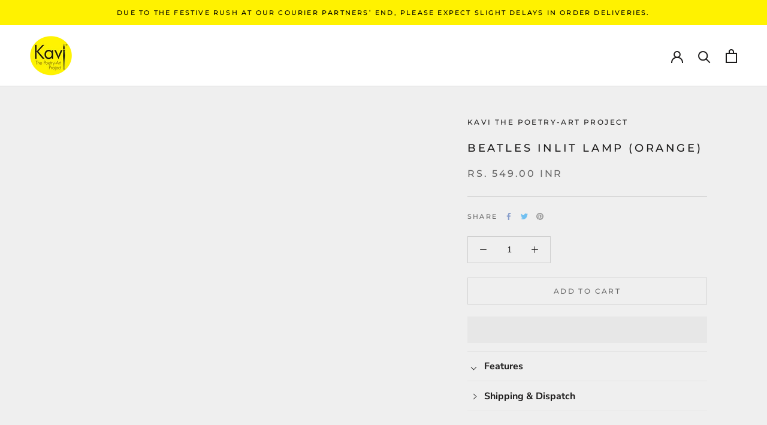

--- FILE ---
content_type: text/javascript;charset=utf-8
request_url: https://assets.cloudlift.app/api/assets/upload.js?shop=www-kavipoetryart-in.myshopify.com
body_size: 13694
content:
window.Cloudlift = window.Cloudlift || {};window.Cloudlift.upload = { config: {"app":"upload","shop":"www-kavipoetryart-in.myshopify.com","url":"https://kavipoetryart.in","api":"https://api.cloudlift.app","assets":"https://cdn.jsdelivr.net/gh/cloudlift-app/cdn@0.14.29","mode":"prod","currencyFormats":{"moneyFormat":"&lt;span class=money&gt;Rs. {{amount}}&lt;/span&gt;","moneyWithCurrencyFormat":"&lt;span class=money&gt;Rs. {{amount}} INR&lt;/span&gt;"},"resources":["https://cdn.jsdelivr.net/gh/cloudlift-app/cdn@0.14.29/static/app-upload.css","https://cdn.jsdelivr.net/gh/cloudlift-app/cdn@0.14.29/static/app-upload.js"],"locale":"en","i18n":{"upload.config.image.editor.color.exposure":"Exposure","upload.config.file.load.error":"Error during load","upload.config.file.size.notavailable":"Size not available","upload.config.error.required":"Please upload a file","upload.config.image.editor.crop.rotate.right":"Rotate right","upload.config.file.button.undo":"Undo","upload.config.error.fileCountMin":"Please upload at least {min} file(s)","upload.config.image.resolution.expected.min":"Minimum resolution is {minResolution}","upload.config.file.upload.error.revert":"Error during revert","upload.config.image.size.tobig":"Image is too big","upload.config.image.editor.resize.height":"Height","upload.config.error.inapp":"Upload error","upload.config.image.editor.crop.aspect.ratio":"Aspect ratio","upload.config.image.editor.button.cancel":"Cancel","upload.config.image.editor.status.error":"Error loading image…","upload.config.file.button.retry":"Retry","upload.config.error.fileCountMax":"Please upload at most {max} file(s)","upload.config.image.editor.util.markup.text":"Text","upload.config.image.ratio.expected":"Expected image ratio {ratio}","upload.config.file.button.remove":"Remove","upload.config.image.resolution.expected.max":"Maximum resolution is {maxResolution}","upload.config.error.inapp.facebook":"Please open the page outside of Facebook","upload.config.image.editor.util.markup.size":"Size","upload.config.image.size.expected.max":"Maximum size is {maxWidth} × {maxHeight}","upload.config.image.editor.util.markup.select":"Select","upload.config.file.uploading":"Uploading","upload.config.image.editor.resize.width":"Width","upload.config.image.editor.crop.flip.horizontal":"Flip horizontal","upload.config.file.link":"\uD83D\uDD17","upload.config.image.editor.status.loading":"Loading image…","upload.config.error.filePagesMin":"Please upload documents with at least {min} pages","upload.config.image.editor.status.processing":"Processing image…","upload.config.file.loading":"Loading","upload.config.file.upload.canceled":"Upload cancelled","upload.config.file.upload.cancel":"tap to cancel","upload.config.image.editor.crop.rotate.left":"Rotate left","upload.config.file.type.notallowed":"File type not allowed","upload.config.file.type.expected":"Expects {lastType}","upload.config.image.editor.util.markup":"Markup","upload.config.file.button.cancel":"Cancel","upload.config.image.editor.status.waiting":"Waiting for image…","upload.config.file.upload.retry":"tap to retry","upload.config.image.editor.resize.apply":"Apply","upload.config.image.editor.color.contrast":"Contrast","upload.config.file.size.tobig":"File is too large","upload.config.dragdrop":"Drag & Drop your files or <u>Browse</u>","upload.config.file.upload.undo":"tap to undo","upload.config.image.editor.color.saturation":"Saturation","upload.config.error.filePagesMax":"Please upload documents with at most {max} pages","upload.config.file.button.upload":"Upload","upload.config.file.size.waiting":"Waiting for size","upload.config.image.editor.util.color":"Colors","upload.config.error.inputs":"Please fill in all required input fields","upload.config.image.editor.util.markup.circle":"Circle","upload.config.image.type.notsupported":"Image type not supported","upload.config.image.editor.crop.flip.vertical":"Flip vertical","upload.config.image.size.expected.min":"Minimum size is {minWidth} × {minHeight}","upload.config.image.editor.button.reset":"Reset","upload.config.image.ratio.invalid":"Image ratio does not match","upload.config.error.ready":"Please wait for the upload to complete","upload.config.image.editor.crop.zoom":"Zoom","upload.config.file.upload.error.remove":"Error during remove","upload.config.image.editor.util.markup.remove":"Remove","upload.config.image.resolution.max":"Image resolution too high","upload.config.image.editor.util.crop":"Crop","upload.config.image.editor.color.brightness":"Brightness","upload.config.error.fileConvert":"File conversion failed","upload.config.image.editor.util.markup.draw":"Draw","upload.config.image.editor.util.resize":"Resize","upload.config.file.upload.error":"Error during upload","upload.config.image.editor.util.filter":"Filter","upload.config.file.upload.complete":"Upload complete","upload.config.error.inapp.instagram":"Please open the page outside of Instagram","upload.config.image.editor.util.markup.arrow":"Arrow","upload.config.file.size.max":"Maximum file size is {filesize}","upload.config.image.resolution.min":"Image resolution is too low","upload.config.image.editor.util.markup.square":"Square","upload.config.image.size.tosmall":"Image is too small","upload.config.file.button.abort":"Abort","upload.config.image.editor.button.confirm":"Upload"},"level":1,"version":"0.14.29","setup":true,"fields":[{"uuid":"clthklruqic4","required":false,"hidden":true,"field":"Customize two Pallets - Name Plates","propertyTransform":true,"fieldProperty":"properties","fieldId":"_cl-upload","fieldThumbnail":"thumbnail","fieldThumbnailPreview":true,"className":"","label":"Custom Text","text":"","selector":"","conditionMode":1,"conditions":[{"field":"product","operator":"equals","value":"","objects":[{"id":"7665640341729","title":"Customised Yellow Living Name Board With Antiquity Planter","handle":"customised-yellow-living-name-board-with-antiquity-planter"},{"id":"7665640276193","title":"Customised Seagreen Living Name Board With Vat69 Planter","handle":"customised-seagreen-living-name-board-with-vat69-planter"}],"tags":null}],"styles":{"file-grid":"0","font-family":"-apple-system, BlinkMacSystemFont, 'Segoe UI', Roboto,\nHelvetica, Arial, sans-serif, 'Apple Color Emoji', 'Segoe UI Emoji',\n'Segoe UI Symbol'","input-order":"top","label-color":"#000000","file-counter":"0","input-margin":"10.0px","buttons-color":"#fff","label-font-size":"16.0px","label-color-drop":"#ffffff","area-border-radius":"5.0px","file-border-radius":"5.0px","label-font-size-drop":"16.0px","area-background-color":"#fff200","file-background-color":"#fff200","buttons-background-color":"rgb(9,  176,  45)","upload-error-background-color":"#ff6a61","upload-success-background-color":"#49ff2e"},"theme":"forest","css":"#clthklruqic4 .cl-hide{display:none!important}#clthklruqic4 .cl-upload--label{color:#000;font-size:16px;display:block}#clthklruqic4 .cl-upload--input-field{margin-bottom:10px}#clthklruqic4 .cl-upload--input{width:100%;box-sizing:border-box;padding:10px 18px;margin:0;border:1px solid #fff200;border-radius:5px}#clthklruqic4 input[type=checkbox].cl-upload--input,#clthklruqic4 input[type=radio].cl-upload--input{width:1.2em;cursor:pointer}#clthklruqic4 input[type=radio].cl-upload--input{vertical-align:middle;margin-right:10px}#clthklruqic4 input[type=color].cl-upload--input{width:40px;height:40px;cursor:pointer;padding:0;border:0}#clthklruqic4 input[type=radio]+.cl-upload-color-rect{margin-right:10px;margin-bottom:10px}#clthklruqic4 input[type=radio]:checked+.cl-upload-color-rect{border:2px solid #404040}#clthklruqic4 .cl-upload-color-rect{width:30px;height:30px;display:inline-block;vertical-align:middle;border-radius:3px}#clthklruqic4 .cl-upload--invalid{border-color:#ff5247}#clthklruqic4 .cl-upload--errors{overflow:hidden;transition:max-height 2s ease-out;max-height:0}#clthklruqic4 .cl-upload--errors.open{max-height:400px}#clthklruqic4 .cl-upload--error{text-align:center;font-size:14px;cursor:pointer;position:relative;opacity:1;font-family:-apple-system,BlinkMacSystemFont,'Segoe UI',Roboto,Helvetica,Arial,sans-serif,'Apple Color Emoji','Segoe UI Emoji','Segoe UI Symbol';box-sizing:border-box;color:#fff;background-color:#ff6a61;padding:.3rem .7rem;margin-bottom:.7rem;border:1px solid transparent;border-color:#ff5247;border-radius:5px}#clthklruqic4 .cl-upload--error:after{content:'x';position:absolute;right:1rem;top:.25rem}#clthklruqic4 .cl-upload--error.dismissed{opacity:0;transition:opacity .3s ease-out}#clthklruqic4 .filepond--root{font-family:-apple-system,BlinkMacSystemFont,'Segoe UI',Roboto,Helvetica,Arial,sans-serif,'Apple Color Emoji','Segoe UI Emoji','Segoe UI Symbol'}#clthklruqic4 .filepond--file-action-button{cursor:pointer;min-height:auto!important;height:1.625em}#clthklruqic4 .filepond--drop-label{color:#fff}#clthklruqic4 .filepond--drop-label label{cursor:pointer;width:auto!important;height:auto!important;position:relative!important;color:#fff!important;font-size:16px!important}#clthklruqic4 .filepond--drop-label u{cursor:pointer;text-decoration-color:#fff}#clthklruqic4 .filepond--label-action{text-decoration-color:#fff}#clthklruqic4 .filepond--panel-root{background-color:#fff200!important}#clthklruqic4 .filepond--panel-root{border-radius:5px}#clthklruqic4 .filepond--item-panel,#clthklruqic4 .filepond--file-poster-wrapper,#clthklruqic4 .filepond--image-preview-wrapper{border-radius:5px}#clthklruqic4 .filepond--item-panel{background-color:#fff200!important}#clthklruqic4 .filepond--drip-blob{background-color:#999}#clthklruqic4 .filepond--file-action-button{background-color:#09b02d}#clthklruqic4 .filepond--file-action-button{color:#fff}#clthklruqic4 .filepond--file-action-button:hover,#clthklruqic4 .filepond--file-action-button:focus{box-shadow:0 0 0 .125em #fff}#clthklruqic4 .filepond--file{color:#000;font-size:16px}#clthklruqic4 [data-filepond-item-state*='error'] .filepond--item-panel,#clthklruqic4 [data-filepond-item-state*='invalid'] .filepond--item-panel{background-color:#ff6a61!important}#clthklruqic4 [data-filepond-item-state*='invalid'] .filepond--file{color:#fff}#clthklruqic4 [data-filepond-item-state='processing-complete'] .filepond--item-panel{background-color:#49ff2e!important}#clthklruqic4 [data-filepond-item-state='processing-complete'] .filepond--file{color:#000}#clthklruqic4 .filepond--image-preview-overlay-idle{color:rgba(153,145,0,0.8)}#clthklruqic4 .filepond--image-preview,#clthklruqic4 .filepond--file-poster{background-color:#fff200}#clthklruqic4 .filepond--image-preview-overlay-success{color:#49ff2e}#clthklruqic4 .filepond--image-preview-overlay-failure{color:#ff6a61}","fileMimeTypes":[],"fileMimeTypesValidate":false,"fileSizeMaxPlan":10,"fileMultiple":false,"fileCountMin":0,"fileCountMax":10,"fileCounter":false,"fileQuantity":false,"fileFetch":false,"fileSubmitRemove":true,"fileSubmitClear":false,"fileName":false,"fileGrid":false,"imagePreview":true,"imageSizeValidate":false,"imageThumbnail":false,"imageThumbnailWidth":500,"imageThumbnailHeight":500,"convert":false,"convertInfo":false,"convertInfoPagesQuantity":false,"convertInfoLengthQuantity":false,"pdfMultiPage":false,"pdfTransparent":false,"serverTransform":false,"imageOriginal":false,"imageEditor":true,"imageEditorOpen":true,"imageEditorCropRestrict":false,"imageEditorCropRatios":[{"label":"Free","value":""},{"label":"Portrait","value":"3:2"},{"label":"Square","value":"1:1"},{"label":"Landscape","value":"4:3"}],"imageEditorUtils":[],"imageEditorPintura":false,"inputFields":[{"field":"Custom Text - Pallet 1","type":"text","value":"Recommended character limit 25-30 (including space).","label":"Enter your custom text - Pallet 1","required":true},{"field":"Custom Text - Pallet 2","type":"text","value":"Recommended character limit 25-30 (including space).","label":"Enter your custom text - Pallet 2","required":true}],"variantConfigs":[{"product":{"id":"7665643684065","title":"Customised  Mobile Sound Amplifier","handle":"customised-mobile-sound-amplifier"},"variants":null,"required":true,"hidden":true,"fileMultiple":false,"fileCountMin":0,"fileCountMax":10,"imageSettings":false,"imageSizeValidate":false,"imageWidthMin":null,"imageHeightMin":null,"imageResolutionMin":null,"imageEditorCropRestrict":false,"imageEditorCropRatios":[]}],"variantConfig":false},{"uuid":"cliwyrknjnbm","required":false,"hidden":true,"field":"Custom Mobile Speaker","propertyTransform":true,"fieldProperty":"properties","fieldId":"_cl-upload","fieldThumbnail":"thumbnail","fieldThumbnailPreview":true,"className":"","label":"Custom Text","text":"","selector":"","conditionMode":1,"conditions":[{"field":"product","operator":"equals","value":"","objects":[{"id":"7665643684065","title":"Customised  Mobile Sound Amplifier","handle":"customised-mobile-sound-amplifier"}],"tags":null}],"styles":{"file-grid":"0","font-family":"-apple-system, BlinkMacSystemFont, 'Segoe UI', Roboto,\nHelvetica, Arial, sans-serif, 'Apple Color Emoji', 'Segoe UI Emoji',\n'Segoe UI Symbol'","input-order":"top","label-color":"#000000","file-counter":"0","input-margin":"10.0px","buttons-color":"#fff","label-font-size":"16.0px","label-color-drop":"#ffffff","area-border-radius":"5.0px","file-border-radius":"5.0px","label-font-size-drop":"16.0px","area-background-color":"#fff200","file-background-color":"#ffffff","buttons-background-color":"rgb(9,  176,  45)","upload-error-background-color":"#ff6a61","upload-success-background-color":"#49ff2e"},"theme":"forest","css":"#cliwyrknjnbm .cl-hide{display:none!important}#cliwyrknjnbm .cl-upload--label{color:#000;font-size:16px;display:block}#cliwyrknjnbm .cl-upload--input-field{margin-bottom:10px}#cliwyrknjnbm .cl-upload--input{width:100%;box-sizing:border-box;padding:10px 18px;margin:0;border:1px solid #fff200;border-radius:5px}#cliwyrknjnbm input[type=checkbox].cl-upload--input,#cliwyrknjnbm input[type=radio].cl-upload--input{width:1.2em;cursor:pointer}#cliwyrknjnbm input[type=radio].cl-upload--input{vertical-align:middle;margin-right:10px}#cliwyrknjnbm input[type=color].cl-upload--input{width:40px;height:40px;cursor:pointer;padding:0;border:0}#cliwyrknjnbm input[type=radio]+.cl-upload-color-rect{margin-right:10px;margin-bottom:10px}#cliwyrknjnbm input[type=radio]:checked+.cl-upload-color-rect{border:2px solid #404040}#cliwyrknjnbm .cl-upload-color-rect{width:30px;height:30px;display:inline-block;vertical-align:middle;border-radius:3px}#cliwyrknjnbm .cl-upload--invalid{border-color:#ff5247}#cliwyrknjnbm .cl-upload--errors{overflow:hidden;transition:max-height 2s ease-out;max-height:0}#cliwyrknjnbm .cl-upload--errors.open{max-height:400px}#cliwyrknjnbm .cl-upload--error{text-align:center;font-size:14px;cursor:pointer;position:relative;opacity:1;font-family:-apple-system,BlinkMacSystemFont,'Segoe UI',Roboto,Helvetica,Arial,sans-serif,'Apple Color Emoji','Segoe UI Emoji','Segoe UI Symbol';box-sizing:border-box;color:#fff;background-color:#ff6a61;padding:.3rem .7rem;margin-bottom:.7rem;border:1px solid transparent;border-color:#ff5247;border-radius:5px}#cliwyrknjnbm .cl-upload--error:after{content:'x';position:absolute;right:1rem;top:.25rem}#cliwyrknjnbm .cl-upload--error.dismissed{opacity:0;transition:opacity .3s ease-out}#cliwyrknjnbm .filepond--root{font-family:-apple-system,BlinkMacSystemFont,'Segoe UI',Roboto,Helvetica,Arial,sans-serif,'Apple Color Emoji','Segoe UI Emoji','Segoe UI Symbol'}#cliwyrknjnbm .filepond--file-action-button{cursor:pointer;min-height:auto!important;height:1.625em}#cliwyrknjnbm .filepond--drop-label{color:#fff}#cliwyrknjnbm .filepond--drop-label label{cursor:pointer;width:auto!important;height:auto!important;position:relative!important;color:#fff!important;font-size:16px!important}#cliwyrknjnbm .filepond--drop-label u{cursor:pointer;text-decoration-color:#fff}#cliwyrknjnbm .filepond--label-action{text-decoration-color:#fff}#cliwyrknjnbm .filepond--panel-root{background-color:#fff200!important}#cliwyrknjnbm .filepond--panel-root{border-radius:5px}#cliwyrknjnbm .filepond--item-panel,#cliwyrknjnbm .filepond--file-poster-wrapper,#cliwyrknjnbm .filepond--image-preview-wrapper{border-radius:5px}#cliwyrknjnbm .filepond--item-panel{background-color:#fff!important}#cliwyrknjnbm .filepond--drip-blob{background-color:#999}#cliwyrknjnbm .filepond--file-action-button{background-color:#09b02d}#cliwyrknjnbm .filepond--file-action-button{color:#fff}#cliwyrknjnbm .filepond--file-action-button:hover,#cliwyrknjnbm .filepond--file-action-button:focus{box-shadow:0 0 0 .125em #fff}#cliwyrknjnbm .filepond--file{color:#000;font-size:16px}#cliwyrknjnbm [data-filepond-item-state*='error'] .filepond--item-panel,#cliwyrknjnbm [data-filepond-item-state*='invalid'] .filepond--item-panel{background-color:#ff6a61!important}#cliwyrknjnbm [data-filepond-item-state*='invalid'] .filepond--file{color:#fff}#cliwyrknjnbm [data-filepond-item-state='processing-complete'] .filepond--item-panel{background-color:#49ff2e!important}#cliwyrknjnbm [data-filepond-item-state='processing-complete'] .filepond--file{color:#000}#cliwyrknjnbm .filepond--image-preview-overlay-idle{color:rgba(204,204,204,0.8)}#cliwyrknjnbm .filepond--image-preview,#cliwyrknjnbm .filepond--file-poster{background-color:#fff}#cliwyrknjnbm .filepond--image-preview-overlay-success{color:#49ff2e}#cliwyrknjnbm .filepond--image-preview-overlay-failure{color:#ff6a61}","fileMimeTypes":[],"fileMimeTypesValidate":false,"fileSizeMaxPlan":10,"fileMultiple":false,"fileCountMin":0,"fileCountMax":10,"fileCounter":false,"fileQuantity":false,"fileFetch":false,"fileSubmitRemove":true,"fileSubmitClear":false,"fileName":false,"fileGrid":false,"imagePreview":true,"imageSizeValidate":false,"imageThumbnail":false,"imageThumbnailWidth":500,"imageThumbnailHeight":500,"convert":false,"convertInfo":false,"convertInfoPagesQuantity":false,"convertInfoLengthQuantity":false,"pdfMultiPage":false,"pdfTransparent":false,"serverTransform":false,"imageOriginal":false,"imageEditor":true,"imageEditorOpen":true,"imageEditorCropRestrict":false,"imageEditorCropRatios":[{"label":"Free","value":""},{"label":"Portrait","value":"3:2"},{"label":"Square","value":"1:1"},{"label":"Landscape","value":"4:3"}],"imageEditorUtils":[],"imageEditorPintura":false,"inputFields":[{"field":"Custom Text","type":"text","value":"Recommended word limit 40-50.","label":"Enter your custom text","required":true}],"variantConfigs":[{"product":{"id":"7665643684065","title":"Customised  Mobile Sound Amplifier","handle":"customised-mobile-sound-amplifier"},"variants":null,"required":true,"hidden":true,"fileMultiple":false,"fileCountMin":0,"fileCountMax":10,"imageSettings":false,"imageSizeValidate":false,"imageWidthMin":null,"imageHeightMin":null,"imageResolutionMin":null,"imageEditorCropRestrict":false,"imageEditorCropRatios":[]}],"variantConfig":false},{"uuid":"cl1v9zxaxftn","required":false,"hidden":true,"field":"Customize two Pallets - Name Plates (Flower design)","propertyTransform":true,"fieldProperty":"properties","fieldId":"_cl-upload","fieldThumbnail":"thumbnail","fieldThumbnailPreview":true,"className":"","label":"Custom Text","text":"","selector":"","conditionMode":1,"conditions":[{"field":"product","operator":"equals","value":"","objects":[{"id":"7665640145121","title":"Customised Multicoloured Living Name Board With Vat69 Planter","handle":"customised-multicoloured-living-name-board-with-vat69-planter"},{"id":"7665640243425","title":"Customised Blue Flowers Living Name Board With Antiquity Planter","handle":"customised-blue-flowers-living-name-board-with-antiquity-planter"}],"tags":null}],"styles":{"file-grid":"0","font-family":"-apple-system, BlinkMacSystemFont, 'Segoe UI', Roboto,\nHelvetica, Arial, sans-serif, 'Apple Color Emoji', 'Segoe UI Emoji',\n'Segoe UI Symbol'","input-order":"top","label-color":"#000000","file-counter":"0","input-margin":"10.0px","buttons-color":"#fff","label-font-size":"16.0px","label-color-drop":"#ffffff","area-border-radius":"5.0px","file-border-radius":"5.0px","label-font-size-drop":"16.0px","area-background-color":"#fff200","file-background-color":"#ffffff","buttons-background-color":"rgb(9,  176,  45)","upload-error-background-color":"#ff6a61","upload-success-background-color":"#49ff2e"},"theme":"forest","css":"#cl1v9zxaxftn .cl-hide{display:none!important}#cl1v9zxaxftn .cl-upload--label{color:#000;font-size:16px;display:block}#cl1v9zxaxftn .cl-upload--input-field{margin-bottom:10px}#cl1v9zxaxftn .cl-upload--input{width:100%;box-sizing:border-box;padding:10px 18px;margin:0;border:1px solid #fff200;border-radius:5px}#cl1v9zxaxftn input[type=checkbox].cl-upload--input,#cl1v9zxaxftn input[type=radio].cl-upload--input{width:1.2em;cursor:pointer}#cl1v9zxaxftn input[type=radio].cl-upload--input{vertical-align:middle;margin-right:10px}#cl1v9zxaxftn input[type=color].cl-upload--input{width:40px;height:40px;cursor:pointer;padding:0;border:0}#cl1v9zxaxftn input[type=radio]+.cl-upload-color-rect{margin-right:10px;margin-bottom:10px}#cl1v9zxaxftn input[type=radio]:checked+.cl-upload-color-rect{border:2px solid #404040}#cl1v9zxaxftn .cl-upload-color-rect{width:30px;height:30px;display:inline-block;vertical-align:middle;border-radius:3px}#cl1v9zxaxftn .cl-upload--invalid{border-color:#ff5247}#cl1v9zxaxftn .cl-upload--errors{overflow:hidden;transition:max-height 2s ease-out;max-height:0}#cl1v9zxaxftn .cl-upload--errors.open{max-height:400px}#cl1v9zxaxftn .cl-upload--error{text-align:center;font-size:14px;cursor:pointer;position:relative;opacity:1;font-family:-apple-system,BlinkMacSystemFont,'Segoe UI',Roboto,Helvetica,Arial,sans-serif,'Apple Color Emoji','Segoe UI Emoji','Segoe UI Symbol';box-sizing:border-box;color:#fff;background-color:#ff6a61;padding:.3rem .7rem;margin-bottom:.7rem;border:1px solid transparent;border-color:#ff5247;border-radius:5px}#cl1v9zxaxftn .cl-upload--error:after{content:'x';position:absolute;right:1rem;top:.25rem}#cl1v9zxaxftn .cl-upload--error.dismissed{opacity:0;transition:opacity .3s ease-out}#cl1v9zxaxftn .filepond--root{font-family:-apple-system,BlinkMacSystemFont,'Segoe UI',Roboto,Helvetica,Arial,sans-serif,'Apple Color Emoji','Segoe UI Emoji','Segoe UI Symbol'}#cl1v9zxaxftn .filepond--file-action-button{cursor:pointer;min-height:auto!important;height:1.625em}#cl1v9zxaxftn .filepond--drop-label{color:#fff}#cl1v9zxaxftn .filepond--drop-label label{cursor:pointer;width:auto!important;height:auto!important;position:relative!important;color:#fff!important;font-size:16px!important}#cl1v9zxaxftn .filepond--drop-label u{cursor:pointer;text-decoration-color:#fff}#cl1v9zxaxftn .filepond--label-action{text-decoration-color:#fff}#cl1v9zxaxftn .filepond--panel-root{background-color:#fff200!important}#cl1v9zxaxftn .filepond--panel-root{border-radius:5px}#cl1v9zxaxftn .filepond--item-panel,#cl1v9zxaxftn .filepond--file-poster-wrapper,#cl1v9zxaxftn .filepond--image-preview-wrapper{border-radius:5px}#cl1v9zxaxftn .filepond--item-panel{background-color:#fff!important}#cl1v9zxaxftn .filepond--drip-blob{background-color:#999}#cl1v9zxaxftn .filepond--file-action-button{background-color:#09b02d}#cl1v9zxaxftn .filepond--file-action-button{color:#fff}#cl1v9zxaxftn .filepond--file-action-button:hover,#cl1v9zxaxftn .filepond--file-action-button:focus{box-shadow:0 0 0 .125em #fff}#cl1v9zxaxftn .filepond--file{color:#000;font-size:16px}#cl1v9zxaxftn [data-filepond-item-state*='error'] .filepond--item-panel,#cl1v9zxaxftn [data-filepond-item-state*='invalid'] .filepond--item-panel{background-color:#ff6a61!important}#cl1v9zxaxftn [data-filepond-item-state*='invalid'] .filepond--file{color:#fff}#cl1v9zxaxftn [data-filepond-item-state='processing-complete'] .filepond--item-panel{background-color:#49ff2e!important}#cl1v9zxaxftn [data-filepond-item-state='processing-complete'] .filepond--file{color:#000}#cl1v9zxaxftn .filepond--image-preview-overlay-idle{color:rgba(204,204,204,0.8)}#cl1v9zxaxftn .filepond--image-preview,#cl1v9zxaxftn .filepond--file-poster{background-color:#fff}#cl1v9zxaxftn .filepond--image-preview-overlay-success{color:#49ff2e}#cl1v9zxaxftn .filepond--image-preview-overlay-failure{color:#ff6a61}","fileMimeTypes":[],"fileMimeTypesValidate":false,"fileSizeMaxPlan":10,"fileMultiple":false,"fileCountMin":0,"fileCountMax":10,"fileCounter":false,"fileQuantity":false,"fileFetch":false,"fileSubmitRemove":true,"fileSubmitClear":false,"fileName":false,"fileGrid":false,"imagePreview":true,"imageSizeValidate":false,"imageThumbnail":false,"imageThumbnailWidth":500,"imageThumbnailHeight":500,"convert":false,"convertInfo":false,"convertInfoPagesQuantity":false,"convertInfoLengthQuantity":false,"pdfMultiPage":false,"pdfTransparent":false,"serverTransform":false,"imageOriginal":false,"imageEditor":true,"imageEditorOpen":true,"imageEditorCropRestrict":false,"imageEditorCropRatios":[{"label":"Free","value":""},{"label":"Portrait","value":"3:2"},{"label":"Square","value":"1:1"},{"label":"Landscape","value":"4:3"}],"imageEditorUtils":[],"imageEditorPintura":false,"inputFields":[{"field":"Custom Text - Pallet 1","type":"text","value":"Recommended character limit 10-15 (including space).","label":"Enter your custom text - Pallet 1","required":true},{"field":"Custom Text - Pallet 2","type":"text","value":"Recommended character limit 5-10 (including space).","label":"Enter your custom text - Pallet 2","required":true}],"variantConfigs":[{"product":{"id":"7665643684065","title":"Customised  Mobile Sound Amplifier","handle":"customised-mobile-sound-amplifier"},"variants":null,"required":true,"hidden":true,"fileMultiple":false,"fileCountMin":0,"fileCountMax":10,"imageSettings":false,"imageSizeValidate":false,"imageWidthMin":null,"imageHeightMin":null,"imageResolutionMin":null,"imageEditorCropRestrict":false,"imageEditorCropRatios":[]}],"variantConfig":false},{"uuid":"clfbeolrk5ur","required":false,"hidden":true,"field":"Customize Single Pallet - Name Plate","propertyTransform":true,"fieldProperty":"properties","fieldId":"_cl-upload","fieldThumbnail":"thumbnail","fieldThumbnailPreview":true,"className":"","label":"Custom Text","text":"","selector":"","conditionMode":1,"conditions":[{"field":"product","operator":"equals","value":"","objects":[{"id":"7665640210657","title":"Customised Beige Living Name Board With Vat69 Planter","handle":"customised-beige-living-name-board-with-vat69-planter"}],"tags":null}],"styles":{"file-grid":"0","font-family":"-apple-system, BlinkMacSystemFont, 'Segoe UI', Roboto,\nHelvetica, Arial, sans-serif, 'Apple Color Emoji', 'Segoe UI Emoji',\n'Segoe UI Symbol'","input-order":"top","label-color":"#000000","file-counter":"0","input-margin":"10.0px","buttons-color":"#fff","label-font-size":"16.0px","label-color-drop":"#ffffff","area-border-radius":"5.0px","file-border-radius":"5.0px","label-font-size-drop":"16.0px","area-background-color":"#fff200","file-background-color":"#ffffff","buttons-background-color":"rgb(9,  176,  45)","upload-error-background-color":"#ff6a61","upload-success-background-color":"#49ff2e"},"theme":"forest","css":"#clfbeolrk5ur .cl-hide{display:none!important}#clfbeolrk5ur .cl-upload--label{color:#000;font-size:16px;display:block}#clfbeolrk5ur .cl-upload--input-field{margin-bottom:10px}#clfbeolrk5ur .cl-upload--input{width:100%;box-sizing:border-box;padding:10px 18px;margin:0;border:1px solid #fff200;border-radius:5px}#clfbeolrk5ur input[type=checkbox].cl-upload--input,#clfbeolrk5ur input[type=radio].cl-upload--input{width:1.2em;cursor:pointer}#clfbeolrk5ur input[type=radio].cl-upload--input{vertical-align:middle;margin-right:10px}#clfbeolrk5ur input[type=color].cl-upload--input{width:40px;height:40px;cursor:pointer;padding:0;border:0}#clfbeolrk5ur input[type=radio]+.cl-upload-color-rect{margin-right:10px;margin-bottom:10px}#clfbeolrk5ur input[type=radio]:checked+.cl-upload-color-rect{border:2px solid #404040}#clfbeolrk5ur .cl-upload-color-rect{width:30px;height:30px;display:inline-block;vertical-align:middle;border-radius:3px}#clfbeolrk5ur .cl-upload--invalid{border-color:#ff5247}#clfbeolrk5ur .cl-upload--errors{overflow:hidden;transition:max-height 2s ease-out;max-height:0}#clfbeolrk5ur .cl-upload--errors.open{max-height:400px}#clfbeolrk5ur .cl-upload--error{text-align:center;font-size:14px;cursor:pointer;position:relative;opacity:1;font-family:-apple-system,BlinkMacSystemFont,'Segoe UI',Roboto,Helvetica,Arial,sans-serif,'Apple Color Emoji','Segoe UI Emoji','Segoe UI Symbol';box-sizing:border-box;color:#fff;background-color:#ff6a61;padding:.3rem .7rem;margin-bottom:.7rem;border:1px solid transparent;border-color:#ff5247;border-radius:5px}#clfbeolrk5ur .cl-upload--error:after{content:'x';position:absolute;right:1rem;top:.25rem}#clfbeolrk5ur .cl-upload--error.dismissed{opacity:0;transition:opacity .3s ease-out}#clfbeolrk5ur .filepond--root{font-family:-apple-system,BlinkMacSystemFont,'Segoe UI',Roboto,Helvetica,Arial,sans-serif,'Apple Color Emoji','Segoe UI Emoji','Segoe UI Symbol'}#clfbeolrk5ur .filepond--file-action-button{cursor:pointer;min-height:auto!important;height:1.625em}#clfbeolrk5ur .filepond--drop-label{color:#fff}#clfbeolrk5ur .filepond--drop-label label{cursor:pointer;width:auto!important;height:auto!important;position:relative!important;color:#fff!important;font-size:16px!important}#clfbeolrk5ur .filepond--drop-label u{cursor:pointer;text-decoration-color:#fff}#clfbeolrk5ur .filepond--label-action{text-decoration-color:#fff}#clfbeolrk5ur .filepond--panel-root{background-color:#fff200!important}#clfbeolrk5ur .filepond--panel-root{border-radius:5px}#clfbeolrk5ur .filepond--item-panel,#clfbeolrk5ur .filepond--file-poster-wrapper,#clfbeolrk5ur .filepond--image-preview-wrapper{border-radius:5px}#clfbeolrk5ur .filepond--item-panel{background-color:#fff!important}#clfbeolrk5ur .filepond--drip-blob{background-color:#999}#clfbeolrk5ur .filepond--file-action-button{background-color:#09b02d}#clfbeolrk5ur .filepond--file-action-button{color:#fff}#clfbeolrk5ur .filepond--file-action-button:hover,#clfbeolrk5ur .filepond--file-action-button:focus{box-shadow:0 0 0 .125em #fff}#clfbeolrk5ur .filepond--file{color:#000;font-size:16px}#clfbeolrk5ur [data-filepond-item-state*='error'] .filepond--item-panel,#clfbeolrk5ur [data-filepond-item-state*='invalid'] .filepond--item-panel{background-color:#ff6a61!important}#clfbeolrk5ur [data-filepond-item-state*='invalid'] .filepond--file{color:#fff}#clfbeolrk5ur [data-filepond-item-state='processing-complete'] .filepond--item-panel{background-color:#49ff2e!important}#clfbeolrk5ur [data-filepond-item-state='processing-complete'] .filepond--file{color:#000}#clfbeolrk5ur .filepond--image-preview-overlay-idle{color:rgba(204,204,204,0.8)}#clfbeolrk5ur .filepond--image-preview,#clfbeolrk5ur .filepond--file-poster{background-color:#fff}#clfbeolrk5ur .filepond--image-preview-overlay-success{color:#49ff2e}#clfbeolrk5ur .filepond--image-preview-overlay-failure{color:#ff6a61}","fileMimeTypes":[],"fileMimeTypesValidate":false,"fileSizeMaxPlan":10,"fileMultiple":false,"fileCountMin":0,"fileCountMax":10,"fileCounter":false,"fileQuantity":false,"fileFetch":false,"fileSubmitRemove":true,"fileSubmitClear":false,"fileName":false,"fileGrid":false,"imagePreview":true,"imageSizeValidate":false,"imageThumbnail":false,"imageThumbnailWidth":500,"imageThumbnailHeight":500,"convert":false,"convertInfo":false,"convertInfoPagesQuantity":false,"convertInfoLengthQuantity":false,"pdfMultiPage":false,"pdfTransparent":false,"serverTransform":false,"imageOriginal":false,"imageEditor":true,"imageEditorOpen":true,"imageEditorCropRestrict":false,"imageEditorCropRatios":[{"label":"Free","value":""},{"label":"Portrait","value":"3:2"},{"label":"Square","value":"1:1"},{"label":"Landscape","value":"4:3"}],"imageEditorUtils":[],"imageEditorPintura":false,"inputFields":[{"field":"Custom Text - Pallet 1","type":"text","value":"Recommended character limit 25-30 (including space).","label":"Enter your custom text - Pallet 1","required":true}],"variantConfigs":[{"product":{"id":"7665643684065","title":"Customised  Mobile Sound Amplifier","handle":"customised-mobile-sound-amplifier"},"variants":null,"required":true,"hidden":true,"fileMultiple":false,"fileCountMin":0,"fileCountMax":10,"imageSettings":false,"imageSizeValidate":false,"imageWidthMin":null,"imageHeightMin":null,"imageResolutionMin":null,"imageEditorCropRestrict":false,"imageEditorCropRatios":[]}],"variantConfig":false},{"uuid":"clapjqou65op","required":false,"hidden":true,"field":"Seed Paper Cards - Pre Made designs","propertyTransform":true,"fieldProperty":"properties","fieldId":"_cl-upload","fieldThumbnail":"thumbnail","fieldThumbnailPreview":true,"className":"","label":"Custom Text","text":"","selector":"","conditionMode":1,"conditions":[{"field":"product","operator":"equals","value":"","objects":[{"id":"7665640407265","title":"Blue Customised Seed Paper Cards (Set of 50)","handle":"blue-customised-seed-paper-cards-set-of-50"},{"id":"7665640374497","title":"Blue customised Seed Paper cards (Set Of 25)","handle":"blue-customised-seed-paper-cards-set-of-25"},{"id":"7665639948513","title":"Blue Customised Seed Paper Cards (Set of 12)","handle":"blue-customised-seed-paper-cards-set-of-12"},{"id":"7665640571105","title":"Pink Flower Customised Seed Paper Cards  (Set of 50)","handle":"pink-flower-customised-seed-paper-cards-set-of-50"},{"id":"7665640538337","title":"Pink Flower Customised Seed Paper Cards  (Set of 25)","handle":"pink-flower-customised-seed-paper-cards-set-of-25"},{"id":"7665640046817","title":"Pink Flower Customised Seed Paper Cards (Set of 12)","handle":"pink-flower-customised-seed-paper-cards-set-of-12"}],"tags":null}],"styles":{"file-grid":"0","font-family":"-apple-system, BlinkMacSystemFont, 'Segoe UI', Roboto,\nHelvetica, Arial, sans-serif, 'Apple Color Emoji', 'Segoe UI Emoji',\n'Segoe UI Symbol'","input-order":"top","label-color":"#000000","file-counter":"0","input-margin":"10.0px","buttons-color":"#fff","label-font-size":"16.0px","label-color-drop":"#ffffff","area-border-radius":"5.0px","file-border-radius":"5.0px","label-font-size-drop":"16.0px","area-background-color":"#fff200","file-background-color":"#ffffff","buttons-background-color":"rgb(9,  176,  45)","upload-error-background-color":"#ff6a61","upload-success-background-color":"#49ff2e"},"theme":"forest","css":"#clapjqou65op .cl-hide{display:none!important}#clapjqou65op .cl-upload--label{color:#000;font-size:16px;display:block}#clapjqou65op .cl-upload--input-field{margin-bottom:10px}#clapjqou65op .cl-upload--input{width:100%;box-sizing:border-box;padding:10px 18px;margin:0;border:1px solid #fff200;border-radius:5px}#clapjqou65op input[type=checkbox].cl-upload--input,#clapjqou65op input[type=radio].cl-upload--input{width:1.2em;cursor:pointer}#clapjqou65op input[type=radio].cl-upload--input{vertical-align:middle;margin-right:10px}#clapjqou65op input[type=color].cl-upload--input{width:40px;height:40px;cursor:pointer;padding:0;border:0}#clapjqou65op input[type=radio]+.cl-upload-color-rect{margin-right:10px;margin-bottom:10px}#clapjqou65op input[type=radio]:checked+.cl-upload-color-rect{border:2px solid #404040}#clapjqou65op .cl-upload-color-rect{width:30px;height:30px;display:inline-block;vertical-align:middle;border-radius:3px}#clapjqou65op .cl-upload--invalid{border-color:#ff5247}#clapjqou65op .cl-upload--errors{overflow:hidden;transition:max-height 2s ease-out;max-height:0}#clapjqou65op .cl-upload--errors.open{max-height:400px}#clapjqou65op .cl-upload--error{text-align:center;font-size:14px;cursor:pointer;position:relative;opacity:1;font-family:-apple-system,BlinkMacSystemFont,'Segoe UI',Roboto,Helvetica,Arial,sans-serif,'Apple Color Emoji','Segoe UI Emoji','Segoe UI Symbol';box-sizing:border-box;color:#fff;background-color:#ff6a61;padding:.3rem .7rem;margin-bottom:.7rem;border:1px solid transparent;border-color:#ff5247;border-radius:5px}#clapjqou65op .cl-upload--error:after{content:'x';position:absolute;right:1rem;top:.25rem}#clapjqou65op .cl-upload--error.dismissed{opacity:0;transition:opacity .3s ease-out}#clapjqou65op .filepond--root{font-family:-apple-system,BlinkMacSystemFont,'Segoe UI',Roboto,Helvetica,Arial,sans-serif,'Apple Color Emoji','Segoe UI Emoji','Segoe UI Symbol'}#clapjqou65op .filepond--file-action-button{cursor:pointer;min-height:auto!important;height:1.625em}#clapjqou65op .filepond--drop-label{color:#fff}#clapjqou65op .filepond--drop-label label{cursor:pointer;width:auto!important;height:auto!important;position:relative!important;color:#fff!important;font-size:16px!important}#clapjqou65op .filepond--drop-label u{cursor:pointer;text-decoration-color:#fff}#clapjqou65op .filepond--label-action{text-decoration-color:#fff}#clapjqou65op .filepond--panel-root{background-color:#fff200!important}#clapjqou65op .filepond--panel-root{border-radius:5px}#clapjqou65op .filepond--item-panel,#clapjqou65op .filepond--file-poster-wrapper,#clapjqou65op .filepond--image-preview-wrapper{border-radius:5px}#clapjqou65op .filepond--item-panel{background-color:#fff!important}#clapjqou65op .filepond--drip-blob{background-color:#999}#clapjqou65op .filepond--file-action-button{background-color:#09b02d}#clapjqou65op .filepond--file-action-button{color:#fff}#clapjqou65op .filepond--file-action-button:hover,#clapjqou65op .filepond--file-action-button:focus{box-shadow:0 0 0 .125em #fff}#clapjqou65op .filepond--file{color:#000;font-size:16px}#clapjqou65op [data-filepond-item-state*='error'] .filepond--item-panel,#clapjqou65op [data-filepond-item-state*='invalid'] .filepond--item-panel{background-color:#ff6a61!important}#clapjqou65op [data-filepond-item-state*='invalid'] .filepond--file{color:#fff}#clapjqou65op [data-filepond-item-state='processing-complete'] .filepond--item-panel{background-color:#49ff2e!important}#clapjqou65op [data-filepond-item-state='processing-complete'] .filepond--file{color:#000}#clapjqou65op .filepond--image-preview-overlay-idle{color:rgba(204,204,204,0.8)}#clapjqou65op .filepond--image-preview,#clapjqou65op .filepond--file-poster{background-color:#fff}#clapjqou65op .filepond--image-preview-overlay-success{color:#49ff2e}#clapjqou65op .filepond--image-preview-overlay-failure{color:#ff6a61}","fileMimeTypes":[],"fileMimeTypesValidate":false,"fileSizeMaxPlan":10,"fileMultiple":false,"fileCountMin":0,"fileCountMax":10,"fileCounter":false,"fileQuantity":false,"fileFetch":false,"fileSubmitRemove":true,"fileSubmitClear":false,"fileName":false,"fileGrid":false,"imagePreview":true,"imageSizeValidate":false,"imageThumbnail":false,"imageThumbnailWidth":500,"imageThumbnailHeight":500,"convert":false,"convertInfo":false,"convertInfoPagesQuantity":false,"convertInfoLengthQuantity":false,"pdfMultiPage":false,"pdfTransparent":false,"serverTransform":false,"imageOriginal":false,"imageEditor":true,"imageEditorOpen":true,"imageEditorCropRestrict":false,"imageEditorCropRatios":[{"label":"Free","value":""},{"label":"Portrait","value":"3:2"},{"label":"Square","value":"1:1"},{"label":"Landscape","value":"4:3"}],"imageEditorUtils":[],"imageEditorPintura":false,"inputFields":[{"field":"Custom Text","type":"text","value":"Recommended word limit 5-15.","label":"Enter your custom text","required":true}],"variantConfigs":[{"product":{"id":"7665643684065","title":"Customised  Mobile Sound Amplifier","handle":"customised-mobile-sound-amplifier"},"variants":null,"required":true,"hidden":true,"fileMultiple":false,"fileCountMin":0,"fileCountMax":10,"imageSettings":false,"imageSizeValidate":false,"imageWidthMin":null,"imageHeightMin":null,"imageResolutionMin":null,"imageEditorCropRestrict":false,"imageEditorCropRatios":[]}],"variantConfig":false},{"uuid":"clbjy3cgvxil","required":true,"hidden":false,"field":"Lamp Picture","propertyTransform":true,"fieldProperty":"properties","fieldId":"_cl-upload","fieldThumbnail":"thumbnail","fieldThumbnailPreview":true,"className":"","label":"Upload Your Picture (Ideally High Resolution)","text":"","selector":"","conditionMode":1,"conditions":[{"field":"product","operator":"equals","value":"","objects":[{"id":"7665643651297","title":"Customised Face Lamp","handle":"customised-face-lamp"}],"tags":null}],"styles":{"file-grid":"0","font-family":"-apple-system, BlinkMacSystemFont, 'Segoe UI', Roboto,\nHelvetica, Arial, sans-serif, 'Apple Color Emoji', 'Segoe UI Emoji',\n'Segoe UI Symbol'","input-order":"top","label-color":"#000000","file-counter":"0","input-margin":"10.0px","buttons-color":"#fff","label-font-size":"16.0px","label-color-drop":"#000000","area-border-radius":"5.0px","file-border-radius":"5.0px","label-font-size-drop":"16.0px","area-background-color":"#fff200","file-background-color":"#ffffff","buttons-background-color":"#ff9b30","upload-error-background-color":"#c44e47","upload-success-background-color":"#ffffff"},"theme":"sunshine","css":"#clbjy3cgvxil .cl-hide{display:none!important}#clbjy3cgvxil .cl-upload--label{color:#000;font-size:16px;display:block}#clbjy3cgvxil .cl-upload--input-field{margin-bottom:10px}#clbjy3cgvxil .cl-upload--input{width:100%;box-sizing:border-box;padding:10px 18px;margin:0;border:1px solid #fff200;border-radius:5px}#clbjy3cgvxil input[type=checkbox].cl-upload--input,#clbjy3cgvxil input[type=radio].cl-upload--input{width:1.2em;cursor:pointer}#clbjy3cgvxil input[type=radio].cl-upload--input{vertical-align:middle;margin-right:10px}#clbjy3cgvxil input[type=color].cl-upload--input{width:40px;height:40px;cursor:pointer;padding:0;border:0}#clbjy3cgvxil input[type=radio]+.cl-upload-color-rect{margin-right:10px;margin-bottom:10px}#clbjy3cgvxil input[type=radio]:checked+.cl-upload-color-rect{border:2px solid #404040}#clbjy3cgvxil .cl-upload-color-rect{width:30px;height:30px;display:inline-block;vertical-align:middle;border-radius:3px}#clbjy3cgvxil .cl-upload--invalid{border-color:#b7423b}#clbjy3cgvxil .cl-upload--errors{overflow:hidden;transition:max-height 2s ease-out;max-height:0}#clbjy3cgvxil .cl-upload--errors.open{max-height:400px}#clbjy3cgvxil .cl-upload--error{text-align:center;font-size:14px;cursor:pointer;position:relative;opacity:1;font-family:-apple-system,BlinkMacSystemFont,'Segoe UI',Roboto,Helvetica,Arial,sans-serif,'Apple Color Emoji','Segoe UI Emoji','Segoe UI Symbol';box-sizing:border-box;color:#fff;background-color:#c44e47;padding:.3rem .7rem;margin-bottom:.7rem;border:1px solid transparent;border-color:#b7423b;border-radius:5px}#clbjy3cgvxil .cl-upload--error:after{content:'x';position:absolute;right:1rem;top:.25rem}#clbjy3cgvxil .cl-upload--error.dismissed{opacity:0;transition:opacity .3s ease-out}#clbjy3cgvxil .filepond--root{font-family:-apple-system,BlinkMacSystemFont,'Segoe UI',Roboto,Helvetica,Arial,sans-serif,'Apple Color Emoji','Segoe UI Emoji','Segoe UI Symbol'}#clbjy3cgvxil .filepond--file-action-button{cursor:pointer;min-height:auto!important;height:1.625em}#clbjy3cgvxil .filepond--drop-label{color:#000}#clbjy3cgvxil .filepond--drop-label label{cursor:pointer;width:auto!important;height:auto!important;position:relative!important;color:#000!important;font-size:16px!important}#clbjy3cgvxil .filepond--drop-label u{cursor:pointer;text-decoration-color:#000}#clbjy3cgvxil .filepond--label-action{text-decoration-color:#000}#clbjy3cgvxil .filepond--panel-root{background-color:#fff200!important}#clbjy3cgvxil .filepond--panel-root{border-radius:5px}#clbjy3cgvxil .filepond--item-panel,#clbjy3cgvxil .filepond--file-poster-wrapper,#clbjy3cgvxil .filepond--image-preview-wrapper{border-radius:5px}#clbjy3cgvxil .filepond--item-panel{background-color:#fff!important}#clbjy3cgvxil .filepond--drip-blob{background-color:#999}#clbjy3cgvxil .filepond--file-action-button{background-color:#ff9b30}#clbjy3cgvxil .filepond--file-action-button{color:#fff}#clbjy3cgvxil .filepond--file-action-button:hover,#clbjy3cgvxil .filepond--file-action-button:focus{box-shadow:0 0 0 .125em #fff}#clbjy3cgvxil .filepond--file{color:#000;font-size:16px}#clbjy3cgvxil [data-filepond-item-state*='error'] .filepond--item-panel,#clbjy3cgvxil [data-filepond-item-state*='invalid'] .filepond--item-panel{background-color:#c44e47!important}#clbjy3cgvxil [data-filepond-item-state*='invalid'] .filepond--file{color:#fff}#clbjy3cgvxil [data-filepond-item-state='processing-complete'] .filepond--item-panel{background-color:#fff!important}#clbjy3cgvxil [data-filepond-item-state='processing-complete'] .filepond--file{color:#000}#clbjy3cgvxil .filepond--image-preview-overlay-idle{color:rgba(204,204,204,0.8)}#clbjy3cgvxil .filepond--image-preview,#clbjy3cgvxil .filepond--file-poster{background-color:#fff}#clbjy3cgvxil .filepond--image-preview-overlay-success{color:#fff}#clbjy3cgvxil .filepond--image-preview-overlay-failure{color:#c44e47}","fileMimeTypes":[],"fileMimeTypesValidate":false,"fileSizeMaxPlan":10,"fileMultiple":false,"fileCountMin":0,"fileCountMax":10,"fileCounter":false,"fileQuantity":false,"fileFetch":false,"fileSubmitRemove":true,"fileSubmitClear":false,"fileName":false,"fileGrid":false,"imagePreview":true,"imageSizeValidate":false,"imageThumbnail":false,"imageThumbnailWidth":500,"imageThumbnailHeight":500,"convert":false,"convertInfo":false,"convertInfoPagesQuantity":false,"convertInfoLengthQuantity":false,"pdfMultiPage":false,"pdfTransparent":false,"serverTransform":false,"imageOriginal":false,"imageEditor":true,"imageEditorOpen":true,"imageEditorCropRestrict":false,"imageEditorCropRatios":[{"label":"Free","value":""},{"label":"Portrait","value":"3:2"},{"label":"Square","value":"1:1"},{"label":"Landscape","value":"4:3"}],"imageEditorUtils":[],"imageEditorPintura":false,"inputFields":[{"field":"Custom Text","type":"text","value":"Recommended word limit 50-70.","label":"Enter your custom message (If Any)","required":false}],"variantConfigs":[{"product":{"id":"7665643684065","title":"Customised  Mobile Sound Amplifier","handle":"customised-mobile-sound-amplifier"},"variants":null,"required":true,"hidden":true,"fileMultiple":false,"fileCountMin":0,"fileCountMax":10,"imageSettings":false,"imageSizeValidate":false,"imageWidthMin":null,"imageHeightMin":null,"imageResolutionMin":null,"imageEditorCropRestrict":false,"imageEditorCropRatios":[]}],"variantConfig":false},{"uuid":"clssjhiaoier","required":false,"hidden":true,"field":"Customize Pallet Clock","propertyTransform":true,"fieldProperty":"properties","fieldId":"_cl-upload","fieldThumbnail":"thumbnail","fieldThumbnailPreview":true,"className":"","label":"Custom Text","text":"","selector":"","conditionMode":1,"conditions":[{"field":"product","operator":"equals","value":"","objects":[{"id":"7665640931553","title":"Personalised Reclaimed Wooden Clock - Blue","handle":"personalised-reclaimed-wooden-clock-blue"},{"id":"7665640898785","title":"Personalised Reclaimed Wooden Clock- Sea Green","handle":"personalised-reclaimed-wooden-clock-sea-green"},{"id":"7665640833249","title":"Personalised Reclaimed Wooden Clock - Grey","handle":"personalised-reclaimed-wooden-clock-grey"},{"id":"7665640800481","title":"Personalised Reclaimed Wooden Clock - Natural","handle":"personalised-reclaimed-wooden-clock-natural"}],"tags":null}],"styles":{"file-grid":"0","font-family":"-apple-system, BlinkMacSystemFont, 'Segoe UI', Roboto,\nHelvetica, Arial, sans-serif, 'Apple Color Emoji', 'Segoe UI Emoji',\n'Segoe UI Symbol'","input-order":"top","label-color":"#000000","file-counter":"0","input-margin":"10.0px","buttons-color":"#fff","label-font-size":"16.0px","label-color-drop":"#ffffff","area-border-radius":"5.0px","file-border-radius":"5.0px","label-font-size-drop":"16.0px","area-background-color":"#fff200","file-background-color":"#fff200","buttons-background-color":"rgb(9,  176,  45)","upload-error-background-color":"#ff6a61","upload-success-background-color":"#49ff2e"},"theme":"forest","css":"#clssjhiaoier .cl-hide{display:none!important}#clssjhiaoier .cl-upload--label{color:#000;font-size:16px;display:block}#clssjhiaoier .cl-upload--input-field{margin-bottom:10px}#clssjhiaoier .cl-upload--input{width:100%;box-sizing:border-box;padding:10px 18px;margin:0;border:1px solid #fff200;border-radius:5px}#clssjhiaoier input[type=checkbox].cl-upload--input,#clssjhiaoier input[type=radio].cl-upload--input{width:1.2em;cursor:pointer}#clssjhiaoier input[type=radio].cl-upload--input{vertical-align:middle;margin-right:10px}#clssjhiaoier input[type=color].cl-upload--input{width:40px;height:40px;cursor:pointer;padding:0;border:0}#clssjhiaoier input[type=radio]+.cl-upload-color-rect{margin-right:10px;margin-bottom:10px}#clssjhiaoier input[type=radio]:checked+.cl-upload-color-rect{border:2px solid #404040}#clssjhiaoier .cl-upload-color-rect{width:30px;height:30px;display:inline-block;vertical-align:middle;border-radius:3px}#clssjhiaoier .cl-upload--invalid{border-color:#ff5247}#clssjhiaoier .cl-upload--errors{overflow:hidden;transition:max-height 2s ease-out;max-height:0}#clssjhiaoier .cl-upload--errors.open{max-height:400px}#clssjhiaoier .cl-upload--error{text-align:center;font-size:14px;cursor:pointer;position:relative;opacity:1;font-family:-apple-system,BlinkMacSystemFont,'Segoe UI',Roboto,Helvetica,Arial,sans-serif,'Apple Color Emoji','Segoe UI Emoji','Segoe UI Symbol';box-sizing:border-box;color:#fff;background-color:#ff6a61;padding:.3rem .7rem;margin-bottom:.7rem;border:1px solid transparent;border-color:#ff5247;border-radius:5px}#clssjhiaoier .cl-upload--error:after{content:'x';position:absolute;right:1rem;top:.25rem}#clssjhiaoier .cl-upload--error.dismissed{opacity:0;transition:opacity .3s ease-out}#clssjhiaoier .filepond--root{font-family:-apple-system,BlinkMacSystemFont,'Segoe UI',Roboto,Helvetica,Arial,sans-serif,'Apple Color Emoji','Segoe UI Emoji','Segoe UI Symbol'}#clssjhiaoier .filepond--file-action-button{cursor:pointer;min-height:auto!important;height:1.625em}#clssjhiaoier .filepond--drop-label{color:#fff}#clssjhiaoier .filepond--drop-label label{cursor:pointer;width:auto!important;height:auto!important;position:relative!important;color:#fff!important;font-size:16px!important}#clssjhiaoier .filepond--drop-label u{cursor:pointer;text-decoration-color:#fff}#clssjhiaoier .filepond--label-action{text-decoration-color:#fff}#clssjhiaoier .filepond--panel-root{background-color:#fff200!important}#clssjhiaoier .filepond--panel-root{border-radius:5px}#clssjhiaoier .filepond--item-panel,#clssjhiaoier .filepond--file-poster-wrapper,#clssjhiaoier .filepond--image-preview-wrapper{border-radius:5px}#clssjhiaoier .filepond--item-panel{background-color:#fff200!important}#clssjhiaoier .filepond--drip-blob{background-color:#999}#clssjhiaoier .filepond--file-action-button{background-color:#09b02d}#clssjhiaoier .filepond--file-action-button{color:#fff}#clssjhiaoier .filepond--file-action-button:hover,#clssjhiaoier .filepond--file-action-button:focus{box-shadow:0 0 0 .125em #fff}#clssjhiaoier .filepond--file{color:#000;font-size:16px}#clssjhiaoier [data-filepond-item-state*='error'] .filepond--item-panel,#clssjhiaoier [data-filepond-item-state*='invalid'] .filepond--item-panel{background-color:#ff6a61!important}#clssjhiaoier [data-filepond-item-state*='invalid'] .filepond--file{color:#fff}#clssjhiaoier [data-filepond-item-state='processing-complete'] .filepond--item-panel{background-color:#49ff2e!important}#clssjhiaoier [data-filepond-item-state='processing-complete'] .filepond--file{color:#000}#clssjhiaoier .filepond--image-preview-overlay-idle{color:rgba(153,145,0,0.8)}#clssjhiaoier .filepond--image-preview,#clssjhiaoier .filepond--file-poster{background-color:#fff200}#clssjhiaoier .filepond--image-preview-overlay-success{color:#49ff2e}#clssjhiaoier .filepond--image-preview-overlay-failure{color:#ff6a61}","fileMimeTypes":[],"fileMimeTypesValidate":false,"fileSizeMaxPlan":10,"fileMultiple":false,"fileCountMin":0,"fileCountMax":10,"fileCounter":false,"fileQuantity":false,"fileFetch":false,"fileSubmitRemove":true,"fileSubmitClear":false,"fileName":false,"fileGrid":false,"imagePreview":true,"imageSizeValidate":false,"imageThumbnail":false,"imageThumbnailWidth":500,"imageThumbnailHeight":500,"convert":false,"convertInfo":false,"convertInfoPagesQuantity":false,"convertInfoLengthQuantity":false,"pdfMultiPage":false,"pdfTransparent":false,"serverTransform":false,"imageOriginal":false,"imageEditor":true,"imageEditorOpen":true,"imageEditorCropRestrict":false,"imageEditorCropRatios":[{"label":"Free","value":""},{"label":"Portrait","value":"3:2"},{"label":"Square","value":"1:1"},{"label":"Landscape","value":"4:3"}],"imageEditorUtils":[],"imageEditorPintura":false,"inputFields":[{"field":"Custom Text - Pallet 1","type":"text","value":"Recommended word limit 5-15. Write 'NA' if no text ","label":"Enter your custom text - Pallet 1","required":true},{"field":"Custom Text - Pallet 2","type":"text","value":"Recommended word limit 5-15. Write 'NA' if no text ","label":"Enter your custom text - Pallet 2","required":true},{"field":"Custom Text - Pallet 3","type":"text","value":"Recommended word limit 5-15. Write 'NA' if no text ","label":"Enter your custom text - Pallet 3","required":true}],"variantConfigs":[{"product":{"id":"7665643684065","title":"Customised  Mobile Sound Amplifier","handle":"customised-mobile-sound-amplifier"},"variants":null,"required":true,"hidden":true,"fileMultiple":false,"fileCountMin":0,"fileCountMax":10,"imageSettings":false,"imageSizeValidate":false,"imageWidthMin":null,"imageHeightMin":null,"imageResolutionMin":null,"imageEditorCropRestrict":false,"imageEditorCropRatios":[]}],"variantConfig":false},{"uuid":"cl8mlon7ddw2","required":false,"hidden":false,"field":"","propertyTransform":true,"fieldProperty":"properties","fieldId":"_cl-upload","fieldThumbnail":"thumbnail","fieldThumbnailPreview":true,"className":"","label":"Upload Logo (If Any)","text":"","selector":"","conditionMode":1,"conditions":[{"field":"product","operator":"equals","value":"","objects":[{"id":"8013492027617","title":"Personalized Big Ideas Cork Diary With Seed Pen","handle":"personalized-big-ideas-cork-diary-with-seed-pen"},{"id":"8013485506785","title":"Personalized Cork Notebook With Seed Pen","handle":"personalized-cork-notebook-with-seed-pen"},{"id":"8013483573473","title":"Personalized Dream Cork Notebook With Seed Pen","handle":"personalized-dream-cork-notebook-with-seed-pen"},{"id":"8013490159841","title":"Personalized Eco-friendly Cork Notebook With Seed Pen","handle":"personalized-eco-friendly-cork-notebook-with-seed-pen"},{"id":"8012993691873","title":"Personalised Cork Gift Hamper","handle":"personalised-cork-gift-hamper"}],"tags":null}],"styles":{"file-grid":"0","max-height":"600px","min-height":"50px","font-family":"-apple-system, BlinkMacSystemFont, 'Segoe UI', Roboto,\nHelvetica, Arial, sans-serif, 'Apple Color Emoji', 'Segoe UI Emoji',\n'Segoe UI Symbol'","input-order":"top","label-color":"#000000","file-counter":"0","input-margin":"10px","buttons-color":"#fff","file-multiple":"0","label-font-size":"16px","label-color-drop":"#000000","area-border-radius":"5px","file-border-radius":"5px","file-background-colo":"#555","label-font-size-drop":"16px","area-background-color":"#fff200","file-background-color":"#fff200","buttons-background-color":"rgb(9,  176,  45)","upload-error-background-color":"#FF0000","upload-success-background-color":"#49ff2e"},"theme":"forest","css":"#cl8mlon7ddw2 .cl-hide{display:none!important}#cl8mlon7ddw2 .cl-upload--label{color:#000;font-size:16px;display:block}#cl8mlon7ddw2 .cl-upload--input-field{margin-bottom:10px}#cl8mlon7ddw2 .cl-upload--input{width:100%;box-sizing:border-box;padding:10px 18px;margin:0;border:1px solid #fff200;border-radius:5px}#cl8mlon7ddw2 input[type=checkbox].cl-upload--input,#cl8mlon7ddw2 input[type=radio].cl-upload--input{width:1.2em;cursor:pointer}#cl8mlon7ddw2 input[type=radio].cl-upload--input{vertical-align:middle;margin-right:10px}#cl8mlon7ddw2 input[type=color].cl-upload--input{width:40px;height:40px;cursor:pointer;padding:0;border:0}#cl8mlon7ddw2 input[type=radio]+.cl-upload-color-rect{margin-right:10px;margin-bottom:10px}#cl8mlon7ddw2 input[type=radio]:checked+.cl-upload-color-rect{border:2px solid #404040}#cl8mlon7ddw2 .cl-upload-color-rect{width:30px;height:30px;display:inline-block;vertical-align:middle;border-radius:3px}#cl8mlon7ddw2 .cl-upload--invalid{border-color:#e60000}#cl8mlon7ddw2 .cl-upload--errors{overflow:hidden;transition:max-height 2s ease-out;max-height:0}#cl8mlon7ddw2 .cl-upload--errors.open{max-height:400px}#cl8mlon7ddw2 .cl-upload--error{text-align:center;font-size:14px;cursor:pointer;position:relative;opacity:1;font-family:-apple-system,BlinkMacSystemFont,'Segoe UI',Roboto,Helvetica,Arial,sans-serif,'Apple Color Emoji','Segoe UI Emoji','Segoe UI Symbol';box-sizing:border-box;color:#fff;background-color:#f00;padding:.3rem .7rem;margin-bottom:.7rem;border:1px solid transparent;border-color:#e60000;border-radius:5px}#cl8mlon7ddw2 .cl-upload--error:after{content:'x';position:absolute;right:1rem;top:.25rem}#cl8mlon7ddw2 .cl-upload--error.dismissed{opacity:0;transition:opacity .3s ease-out}#cl8mlon7ddw2 .filepond--root{font-family:-apple-system,BlinkMacSystemFont,'Segoe UI',Roboto,Helvetica,Arial,sans-serif,'Apple Color Emoji','Segoe UI Emoji','Segoe UI Symbol'}#cl8mlon7ddw2 .filepond--root .filepond--drop-label{min-height:50px}#cl8mlon7ddw2 .filepond--file-action-button{cursor:pointer;min-height:auto!important;height:1.625em}#cl8mlon7ddw2 .filepond--drop-label{color:#000}#cl8mlon7ddw2 .filepond--drop-label label{cursor:pointer;width:auto!important;height:auto!important;position:relative!important;color:#000!important;font-size:16px!important}#cl8mlon7ddw2 .filepond--drop-label u{cursor:pointer;text-decoration-color:#000}#cl8mlon7ddw2 .filepond--label-action{text-decoration-color:#000}#cl8mlon7ddw2 .filepond--panel-root{background-color:#fff200!important}#cl8mlon7ddw2 .filepond--panel-root{border-radius:5px}#cl8mlon7ddw2 .filepond--item-panel,#cl8mlon7ddw2 .filepond--file-poster-wrapper,#cl8mlon7ddw2 .filepond--image-preview-wrapper{border-radius:5px}#cl8mlon7ddw2 .filepond--item-panel{background-color:#fff200!important}#cl8mlon7ddw2 .filepond--drip-blob{background-color:#999}#cl8mlon7ddw2 .filepond--file-action-button{background-color:#09b02d}#cl8mlon7ddw2 .filepond--file-action-button{color:#fff}#cl8mlon7ddw2 .filepond--file-action-button:hover,#cl8mlon7ddw2 .filepond--file-action-button:focus{box-shadow:0 0 0 .125em #fff}#cl8mlon7ddw2 .filepond--file{color:#000;font-size:16px}#cl8mlon7ddw2 [data-filepond-item-state*='error'] .filepond--item-panel,#cl8mlon7ddw2 [data-filepond-item-state*='invalid'] .filepond--item-panel{background-color:#f00!important}#cl8mlon7ddw2 [data-filepond-item-state*='invalid'] .filepond--file{color:#fff}#cl8mlon7ddw2 [data-filepond-item-state='processing-complete'] .filepond--item-panel{background-color:#49ff2e!important}#cl8mlon7ddw2 [data-filepond-item-state='processing-complete'] .filepond--file{color:#000}#cl8mlon7ddw2 .filepond--image-preview-overlay-idle{color:rgba(153,145,0,0.8)}#cl8mlon7ddw2 .filepond--image-preview,#cl8mlon7ddw2 .filepond--file-poster{background-color:#fff200}#cl8mlon7ddw2 .filepond--image-preview-overlay-success{color:#49ff2e}#cl8mlon7ddw2 .filepond--image-preview-overlay-failure{color:#f00}","fileMimeTypes":[],"fileMimeTypesValidate":false,"fileSizeMaxPlan":10,"fileMultiple":false,"fileCountMin":0,"fileCountMax":10,"fileCounter":false,"fileQuantity":false,"fileFetch":false,"fileSubmitRemove":true,"fileSubmitClear":false,"fileName":false,"fileGrid":false,"imagePreview":false,"imageSizeValidate":false,"imageThumbnail":false,"imageThumbnailWidth":500,"imageThumbnailHeight":500,"convert":false,"convertInfo":false,"convertInfoPagesQuantity":false,"convertInfoLengthQuantity":false,"pdfMultiPage":false,"pdfTransparent":false,"serverTransform":false,"imageOriginal":false,"imageEditor":false,"imageEditorOpen":true,"imageEditorCropRestrict":false,"imageEditorCropRatios":[{"label":"Free","value":""},{"label":"Portrait","value":"3:2"},{"label":"Square","value":"1:1"},{"label":"Landscape","value":"4:3"}],"imageEditorUtils":[],"imageEditorPintura":false,"inputFields":[{"field":"Enter Name, You Want To Customize","type":"text","value":"Eg. Shalini Goenka","label":"Enter Name, You Want To Customize","required":true}],"variantConfigs":[],"variantConfig":false},{"uuid":"clmqm3swiani","required":false,"hidden":true,"field":"Text On:","propertyTransform":true,"fieldProperty":"properties","fieldId":"_cl-upload","fieldThumbnail":"thumbnail","fieldThumbnailPreview":true,"className":"","label":"Text On:","text":"","selector":"","conditionMode":1,"conditions":[{"field":"product","operator":"equals","value":"","objects":[{"id":"7665637425377","title":"Zindagi Board with Antiquity Planter","handle":"zindagi-board-with-antiquity-planter"},{"id":"7665635721441","title":"Zindagi Board with Vat69 Planter","handle":"zindagi-board-with-vat69-planter"},{"id":"7665637261537","title":"Zindagi Board with Wine Planter","handle":"zindagi-board-with-wine-planter"},{"id":"7665635754209","title":"Sunshine Board with Antiquity Planter","handle":"sunshine-board-with-antiquity-planter"},{"id":"7665637392609","title":"Sunshine Board with Vat69 Planter","handle":"sunshine-board-with-vat69-planter"},{"id":"7665637294305","title":"Sunshine Board with Wine Planter","handle":"sunshine-board-with-wine-planter"},{"id":"7665637458145","title":"Hello Gorgeous Board with Antiquity Planter","handle":"hello-gorgeous-board-with-antiquity-planter"},{"id":"7665637359841","title":"Hello Gorgeous with Vat69 Planter","handle":"hello-gorgeous-with-vat69-planter"},{"id":"7665635819745","title":"Hello Gorgeous with Wine Planter","handle":"hello-gorgeous-with-wine-planter"}],"tags":null}],"styles":{"file-grid":"0","max-height":"600px","min-height":"50px","font-family":"-apple-system, BlinkMacSystemFont, 'Segoe UI', Roboto,\nHelvetica, Arial, sans-serif, 'Apple Color Emoji', 'Segoe UI Emoji',\n'Segoe UI Symbol'","input-order":"top","label-color":"#000000","file-counter":"0","input-margin":"10px","buttons-color":"#fff","file-multiple":"0","label-font-size":"16px","label-color-drop":"#000000","area-border-radius":"5px","file-border-radius":"5px","file-background-colo":"#555","label-font-size-drop":"16px","area-background-color":"#29e626","file-background-color":"#fff200","buttons-background-color":"rgb(9,  176,  45)","upload-error-background-color":"#FF0000","upload-success-background-color":"#49ff2e"},"theme":"forest","css":"#clmqm3swiani .cl-hide{display:none!important}#clmqm3swiani .cl-upload--label{color:#000;font-size:16px;display:block}#clmqm3swiani .cl-upload--input-field{margin-bottom:10px}#clmqm3swiani .cl-upload--input{width:100%;box-sizing:border-box;padding:10px 18px;margin:0;border:1px solid #29e626;border-radius:5px}#clmqm3swiani input[type=checkbox].cl-upload--input,#clmqm3swiani input[type=radio].cl-upload--input{width:1.2em;cursor:pointer}#clmqm3swiani input[type=radio].cl-upload--input{vertical-align:middle;margin-right:10px}#clmqm3swiani input[type=color].cl-upload--input{width:40px;height:40px;cursor:pointer;padding:0;border:0}#clmqm3swiani input[type=radio]+.cl-upload-color-rect{margin-right:10px;margin-bottom:10px}#clmqm3swiani input[type=radio]:checked+.cl-upload-color-rect{border:2px solid #404040}#clmqm3swiani .cl-upload-color-rect{width:30px;height:30px;display:inline-block;vertical-align:middle;border-radius:3px}#clmqm3swiani .cl-upload--invalid{border-color:#e60000}#clmqm3swiani .cl-upload--errors{overflow:hidden;transition:max-height 2s ease-out;max-height:0}#clmqm3swiani .cl-upload--errors.open{max-height:400px}#clmqm3swiani .cl-upload--error{text-align:center;font-size:14px;cursor:pointer;position:relative;opacity:1;font-family:-apple-system,BlinkMacSystemFont,'Segoe UI',Roboto,Helvetica,Arial,sans-serif,'Apple Color Emoji','Segoe UI Emoji','Segoe UI Symbol';box-sizing:border-box;color:#fff;background-color:#f00;padding:.3rem .7rem;margin-bottom:.7rem;border:1px solid transparent;border-color:#e60000;border-radius:5px}#clmqm3swiani .cl-upload--error:after{content:'x';position:absolute;right:1rem;top:.25rem}#clmqm3swiani .cl-upload--error.dismissed{opacity:0;transition:opacity .3s ease-out}#clmqm3swiani .filepond--root{font-family:-apple-system,BlinkMacSystemFont,'Segoe UI',Roboto,Helvetica,Arial,sans-serif,'Apple Color Emoji','Segoe UI Emoji','Segoe UI Symbol'}#clmqm3swiani .filepond--root .filepond--drop-label{min-height:50px}#clmqm3swiani .filepond--file-action-button{cursor:pointer;min-height:auto!important;height:1.625em}#clmqm3swiani .filepond--drop-label{color:#000}#clmqm3swiani .filepond--drop-label label{cursor:pointer;width:auto!important;height:auto!important;position:relative!important;color:#000!important;font-size:16px!important}#clmqm3swiani .filepond--drop-label u{cursor:pointer;text-decoration-color:#000}#clmqm3swiani .filepond--label-action{text-decoration-color:#000}#clmqm3swiani .filepond--panel-root{background-color:#29e626!important}#clmqm3swiani .filepond--panel-root{border-radius:5px}#clmqm3swiani .filepond--item-panel,#clmqm3swiani .filepond--file-poster-wrapper,#clmqm3swiani .filepond--image-preview-wrapper{border-radius:5px}#clmqm3swiani .filepond--item-panel{background-color:#fff200!important}#clmqm3swiani .filepond--drip-blob{background-color:#999}#clmqm3swiani .filepond--file-action-button{background-color:#09b02d}#clmqm3swiani .filepond--file-action-button{color:#fff}#clmqm3swiani .filepond--file-action-button:hover,#clmqm3swiani .filepond--file-action-button:focus{box-shadow:0 0 0 .125em #fff}#clmqm3swiani .filepond--file{color:#000;font-size:16px}#clmqm3swiani [data-filepond-item-state*='error'] .filepond--item-panel,#clmqm3swiani [data-filepond-item-state*='invalid'] .filepond--item-panel{background-color:#f00!important}#clmqm3swiani [data-filepond-item-state*='invalid'] .filepond--file{color:#fff}#clmqm3swiani [data-filepond-item-state='processing-complete'] .filepond--item-panel{background-color:#49ff2e!important}#clmqm3swiani [data-filepond-item-state='processing-complete'] .filepond--file{color:#000}#clmqm3swiani .filepond--image-preview-overlay-idle{color:rgba(153,145,0,0.8)}#clmqm3swiani .filepond--image-preview,#clmqm3swiani .filepond--file-poster{background-color:#fff200}#clmqm3swiani .filepond--image-preview-overlay-success{color:#49ff2e}#clmqm3swiani .filepond--image-preview-overlay-failure{color:#f00}","fileMimeTypes":[],"fileMimeTypesValidate":false,"fileSizeMaxPlan":10,"fileMultiple":false,"fileCountMin":0,"fileCountMax":10,"fileCounter":false,"fileQuantity":false,"fileFetch":false,"fileSubmitRemove":true,"fileSubmitClear":false,"fileName":false,"fileGrid":false,"imagePreview":false,"imageSizeValidate":false,"imageThumbnail":false,"imageThumbnailWidth":500,"imageThumbnailHeight":500,"convert":false,"convertInfo":false,"convertInfoPagesQuantity":false,"convertInfoLengthQuantity":false,"pdfMultiPage":false,"pdfTransparent":false,"serverTransform":false,"imageOriginal":false,"imageEditor":false,"imageEditorOpen":true,"imageEditorCropRestrict":false,"imageEditorCropRatios":[{"label":"Free","value":""},{"label":"Portrait","value":"3:2"},{"label":"Square","value":"1:1"},{"label":"Landscape","value":"4:3"}],"imageEditorUtils":[],"imageEditorPintura":false,"inputFields":[{"field":"Text On:","type":"select","value":"Left Side, Right Side","label":"On which side do you want the text:","required":true}],"variantConfigs":[],"variantConfig":false},{"uuid":"clmw8vd5gw8m","required":true,"hidden":false,"field":"upload","propertyTransform":true,"fieldProperty":"properties","fieldId":"_cl-upload","fieldThumbnail":"thumbnail","fieldThumbnailPreview":true,"className":"","label":"Upload upto 2 Pics for Table Frame","text":"","selector":"","conditionMode":1,"conditions":[{"field":"product_title","operator":"equals","value":"RAKHI GIFT BOX FOR BROTHER","objects":null,"tags":null},{"field":"product_title","operator":"equals","value":"RAKHI GIFT BOX FOR SISTER","objects":null,"tags":null},{"field":"product_title","operator":"equals","value":"RAKHI GIFT BOX FOR BEST BROTHER","objects":null,"tags":null},{"field":"product_title","operator":"equals","value":"GIFT HAMPER FOR RAKSHA BANDHAN","objects":null,"tags":null},{"field":"product_title","operator":"equals","value":"Rakshabandhan gift for sister","objects":null,"tags":null},{"field":"product_title","operator":"equals","value":"Rakshabandhan gift for Brother","objects":null,"tags":null},{"field":"product_title","operator":"equals","value":"Gift for Brother","objects":null,"tags":null}],"styles":{"file-grid":"0","max-height":"600px","min-height":"35px","font-family":"-apple-system, BlinkMacSystemFont, 'Segoe UI', Roboto,\nHelvetica, Arial, sans-serif, 'Apple Color Emoji', 'Segoe UI Emoji',\n'Segoe UI Symbol'","input-order":"top","label-color":"#000000","file-counter":"1","input-margin":"10px","buttons-color":"#fff","file-multiple":"1","label-font-size":"16px","label-color-drop":"#000000","area-border-radius":"5px","file-border-radius":"5px","label-font-size-drop":"16px","area-background-color":"#fff200","file-background-color":"#ffffff","buttons-background-color":"rgb(9,  176,  45)","upload-error-background-color":"#ff6a61","upload-success-background-color":"#e8e8e8"},"theme":"forest","css":"#clmw8vd5gw8m .cl-hide{display:none!important}#clmw8vd5gw8m .cl-upload--label{color:#000;font-size:16px;display:block}#clmw8vd5gw8m .cl-upload--input-field{margin-bottom:10px}#clmw8vd5gw8m .cl-upload--input{width:100%;box-sizing:border-box;padding:10px 18px;margin:0;border:1px solid #fff200;border-radius:5px}#clmw8vd5gw8m input[type=checkbox].cl-upload--input,#clmw8vd5gw8m input[type=radio].cl-upload--input{width:1.2em;cursor:pointer}#clmw8vd5gw8m input[type=radio].cl-upload--input{vertical-align:middle;margin-right:10px}#clmw8vd5gw8m input[type=color].cl-upload--input{width:40px;height:40px;cursor:pointer;padding:0;border:0}#clmw8vd5gw8m input[type=radio]+.cl-upload-color-rect{margin-right:10px;margin-bottom:10px}#clmw8vd5gw8m input[type=radio]:checked+.cl-upload-color-rect{border:2px solid #404040}#clmw8vd5gw8m .cl-upload-color-rect{width:30px;height:30px;display:inline-block;vertical-align:middle;border-radius:3px}#clmw8vd5gw8m .cl-upload--invalid{border-color:#ff5247}#clmw8vd5gw8m .cl-upload--errors{overflow:hidden;transition:max-height 2s ease-out;max-height:0}#clmw8vd5gw8m .cl-upload--errors.open{max-height:400px}#clmw8vd5gw8m .cl-upload--error{text-align:center;font-size:14px;cursor:pointer;position:relative;opacity:1;font-family:-apple-system,BlinkMacSystemFont,'Segoe UI',Roboto,Helvetica,Arial,sans-serif,'Apple Color Emoji','Segoe UI Emoji','Segoe UI Symbol';box-sizing:border-box;color:#fff;background-color:#ff6a61;padding:.3rem .7rem;margin-bottom:.7rem;border:1px solid transparent;border-color:#ff5247;border-radius:5px}#clmw8vd5gw8m .cl-upload--error:after{content:'x';position:absolute;right:1rem;top:.25rem}#clmw8vd5gw8m .cl-upload--error.dismissed{opacity:0;transition:opacity .3s ease-out}#clmw8vd5gw8m .filepond--root{font-family:-apple-system,BlinkMacSystemFont,'Segoe UI',Roboto,Helvetica,Arial,sans-serif,'Apple Color Emoji','Segoe UI Emoji','Segoe UI Symbol'}#clmw8vd5gw8m .filepond--root .filepond--drop-label{min-height:35px}#clmw8vd5gw8m .filepond--root{min-height:35px;max-height:600px}#clmw8vd5gw8m .filepond--root .filepond--drop-label{min-height:5.5em;padding-bottom:.5em}#clmw8vd5gw8m .filepond--root .filepond--list-scroller{margin-bottom:2em}#clmw8vd5gw8m .filepond--root .filepond--drop-label{min-height:50px}#clmw8vd5gw8m .cl-upload--counter{position:absolute;left:0;right:0;bottom:.5rem;z-index:10;text-align:center;font-size:12px;color:#000;font-weight:bold;font-family:-apple-system,BlinkMacSystemFont,'Segoe UI',Roboto,Helvetica,Arial,sans-serif,'Apple Color Emoji','Segoe UI Emoji','Segoe UI Symbol'}#clmw8vd5gw8m .filepond--file-action-button{cursor:pointer;min-height:auto!important;height:1.625em}#clmw8vd5gw8m .filepond--drop-label{color:#000}#clmw8vd5gw8m .filepond--drop-label label{cursor:pointer;width:auto!important;height:auto!important;position:relative!important;color:#000!important;font-size:16px!important}#clmw8vd5gw8m .filepond--drop-label u{cursor:pointer;text-decoration-color:#000}#clmw8vd5gw8m .filepond--label-action{text-decoration-color:#000}#clmw8vd5gw8m .filepond--panel-root{background-color:#fff200!important}#clmw8vd5gw8m .filepond--panel-root{border-radius:5px}#clmw8vd5gw8m .filepond--item-panel,#clmw8vd5gw8m .filepond--file-poster-wrapper,#clmw8vd5gw8m .filepond--image-preview-wrapper{border-radius:5px}#clmw8vd5gw8m .filepond--item-panel{background-color:#fff!important}#clmw8vd5gw8m .filepond--drip-blob{background-color:#999}#clmw8vd5gw8m .filepond--file-action-button{background-color:#09b02d}#clmw8vd5gw8m .filepond--file-action-button{color:#fff}#clmw8vd5gw8m .filepond--file-action-button:hover,#clmw8vd5gw8m .filepond--file-action-button:focus{box-shadow:0 0 0 .125em #fff}#clmw8vd5gw8m .filepond--file{color:#000;font-size:16px}#clmw8vd5gw8m [data-filepond-item-state*='error'] .filepond--item-panel,#clmw8vd5gw8m [data-filepond-item-state*='invalid'] .filepond--item-panel{background-color:#ff6a61!important}#clmw8vd5gw8m [data-filepond-item-state*='invalid'] .filepond--file{color:#fff}#clmw8vd5gw8m [data-filepond-item-state='processing-complete'] .filepond--item-panel{background-color:#e8e8e8!important}#clmw8vd5gw8m [data-filepond-item-state='processing-complete'] .filepond--file{color:#000}#clmw8vd5gw8m .filepond--image-preview-overlay-idle{color:rgba(204,204,204,0.8)}#clmw8vd5gw8m .filepond--image-preview,#clmw8vd5gw8m .filepond--file-poster{background-color:#fff}#clmw8vd5gw8m .filepond--image-preview-overlay-success{color:#e8e8e8}#clmw8vd5gw8m .filepond--image-preview-overlay-failure{color:#ff6a61}","fileMimeTypes":["image/*"],"fileMimeTypesValidate":true,"fileSizeMaxPlan":10,"fileMultiple":true,"fileCountMin":1,"fileCountMax":2,"fileCounter":true,"fileQuantity":true,"fileFetch":false,"fileSubmitRemove":true,"fileSubmitClear":false,"fileName":false,"fileGrid":false,"imagePreview":true,"imageSizeValidate":false,"imageThumbnail":false,"imageThumbnailWidth":500,"imageThumbnailHeight":500,"convert":false,"convertInfo":false,"convertInfoPagesQuantity":false,"convertInfoLengthQuantity":false,"pdfMultiPage":false,"pdfTransparent":false,"serverTransform":false,"imageOriginal":false,"imageEditor":true,"imageEditorOpen":true,"imageEditorCropRestrict":false,"imageEditorCropRatios":[{"label":"Free","value":""},{"label":"Portrait","value":"3:2"},{"label":"Square","value":"1:1"},{"label":"Landscape","value":"4:3"}],"imageEditorUtils":[],"imageEditorPintura":false,"inputFields":[],"variantConfigs":[],"variantConfig":false},{"uuid":"clwt6x46gglx","required":false,"hidden":true,"field":"upload","propertyTransform":true,"fieldProperty":"properties","fieldId":"_cl-upload","fieldThumbnail":"thumbnail","fieldThumbnailPreview":true,"className":"","label":"Upload upto 2 Pics for Table Frame","text":"","selector":"","conditionMode":1,"conditions":[{"field":"product_title","operator":"equals","value":"RAKSHA BANDHAN GIFT FOR SISTER","objects":null,"tags":null}],"styles":{"file-grid":"0","max-height":"600px","min-height":"35px","font-family":"-apple-system, BlinkMacSystemFont, 'Segoe UI', Roboto,\nHelvetica, Arial, sans-serif, 'Apple Color Emoji', 'Segoe UI Emoji',\n'Segoe UI Symbol'","input-order":"top","label-color":"#000000","file-counter":"1","input-margin":"10px","buttons-color":"#fff","file-multiple":"1","label-font-size":"16px","label-color-drop":"#000000","area-border-radius":"5px","file-border-radius":"5px","label-font-size-drop":"16px","area-background-color":"#fff200","file-background-color":"#ffffff","buttons-background-color":"rgb(9,  176,  45)","upload-error-background-color":"#ff6a61","upload-success-background-color":"#e8e8e8"},"theme":"forest","css":"#clwt6x46gglx .cl-hide{display:none!important}#clwt6x46gglx .cl-upload--label{color:#000;font-size:16px;display:block}#clwt6x46gglx .cl-upload--input-field{margin-bottom:10px}#clwt6x46gglx .cl-upload--input{width:100%;box-sizing:border-box;padding:10px 18px;margin:0;border:1px solid #fff200;border-radius:5px}#clwt6x46gglx input[type=checkbox].cl-upload--input,#clwt6x46gglx input[type=radio].cl-upload--input{width:1.2em;cursor:pointer}#clwt6x46gglx input[type=radio].cl-upload--input{vertical-align:middle;margin-right:10px}#clwt6x46gglx input[type=color].cl-upload--input{width:40px;height:40px;cursor:pointer;padding:0;border:0}#clwt6x46gglx input[type=radio]+.cl-upload-color-rect{margin-right:10px;margin-bottom:10px}#clwt6x46gglx input[type=radio]:checked+.cl-upload-color-rect{border:2px solid #404040}#clwt6x46gglx .cl-upload-color-rect{width:30px;height:30px;display:inline-block;vertical-align:middle;border-radius:3px}#clwt6x46gglx .cl-upload--invalid{border-color:#ff5247}#clwt6x46gglx .cl-upload--errors{overflow:hidden;transition:max-height 2s ease-out;max-height:0}#clwt6x46gglx .cl-upload--errors.open{max-height:400px}#clwt6x46gglx .cl-upload--error{text-align:center;font-size:14px;cursor:pointer;position:relative;opacity:1;font-family:-apple-system,BlinkMacSystemFont,'Segoe UI',Roboto,Helvetica,Arial,sans-serif,'Apple Color Emoji','Segoe UI Emoji','Segoe UI Symbol';box-sizing:border-box;color:#fff;background-color:#ff6a61;padding:.3rem .7rem;margin-bottom:.7rem;border:1px solid transparent;border-color:#ff5247;border-radius:5px}#clwt6x46gglx .cl-upload--error:after{content:'x';position:absolute;right:1rem;top:.25rem}#clwt6x46gglx .cl-upload--error.dismissed{opacity:0;transition:opacity .3s ease-out}#clwt6x46gglx .filepond--root{font-family:-apple-system,BlinkMacSystemFont,'Segoe UI',Roboto,Helvetica,Arial,sans-serif,'Apple Color Emoji','Segoe UI Emoji','Segoe UI Symbol'}#clwt6x46gglx .filepond--root .filepond--drop-label{min-height:35px}#clwt6x46gglx .filepond--root{min-height:35px;max-height:600px}#clwt6x46gglx .filepond--root .filepond--drop-label{min-height:5.5em;padding-bottom:.5em}#clwt6x46gglx .filepond--root .filepond--list-scroller{margin-bottom:2em}#clwt6x46gglx .filepond--root .filepond--drop-label{min-height:50px}#clwt6x46gglx .cl-upload--counter{position:absolute;left:0;right:0;bottom:.5rem;z-index:10;text-align:center;font-size:12px;color:#000;font-weight:bold;font-family:-apple-system,BlinkMacSystemFont,'Segoe UI',Roboto,Helvetica,Arial,sans-serif,'Apple Color Emoji','Segoe UI Emoji','Segoe UI Symbol'}#clwt6x46gglx .filepond--file-action-button{cursor:pointer;min-height:auto!important;height:1.625em}#clwt6x46gglx .filepond--drop-label{color:#000}#clwt6x46gglx .filepond--drop-label label{cursor:pointer;width:auto!important;height:auto!important;position:relative!important;color:#000!important;font-size:16px!important}#clwt6x46gglx .filepond--drop-label u{cursor:pointer;text-decoration-color:#000}#clwt6x46gglx .filepond--label-action{text-decoration-color:#000}#clwt6x46gglx .filepond--panel-root{background-color:#fff200!important}#clwt6x46gglx .filepond--panel-root{border-radius:5px}#clwt6x46gglx .filepond--item-panel,#clwt6x46gglx .filepond--file-poster-wrapper,#clwt6x46gglx .filepond--image-preview-wrapper{border-radius:5px}#clwt6x46gglx .filepond--item-panel{background-color:#fff!important}#clwt6x46gglx .filepond--drip-blob{background-color:#999}#clwt6x46gglx .filepond--file-action-button{background-color:#09b02d}#clwt6x46gglx .filepond--file-action-button{color:#fff}#clwt6x46gglx .filepond--file-action-button:hover,#clwt6x46gglx .filepond--file-action-button:focus{box-shadow:0 0 0 .125em #fff}#clwt6x46gglx .filepond--file{color:#000;font-size:16px}#clwt6x46gglx [data-filepond-item-state*='error'] .filepond--item-panel,#clwt6x46gglx [data-filepond-item-state*='invalid'] .filepond--item-panel{background-color:#ff6a61!important}#clwt6x46gglx [data-filepond-item-state*='invalid'] .filepond--file{color:#fff}#clwt6x46gglx [data-filepond-item-state='processing-complete'] .filepond--item-panel{background-color:#e8e8e8!important}#clwt6x46gglx [data-filepond-item-state='processing-complete'] .filepond--file{color:#000}#clwt6x46gglx .filepond--image-preview-overlay-idle{color:rgba(204,204,204,0.8)}#clwt6x46gglx .filepond--image-preview,#clwt6x46gglx .filepond--file-poster{background-color:#fff}#clwt6x46gglx .filepond--image-preview-overlay-success{color:#e8e8e8}#clwt6x46gglx .filepond--image-preview-overlay-failure{color:#ff6a61}","fileMimeTypes":["image/*"],"fileMimeTypesValidate":true,"fileSizeMaxPlan":10,"fileMultiple":true,"fileCountMin":0,"fileCountMax":2,"fileCounter":true,"fileQuantity":true,"fileFetch":false,"fileSubmitRemove":true,"fileSubmitClear":false,"fileName":false,"fileGrid":false,"imagePreview":true,"imageSizeValidate":false,"imageThumbnail":false,"imageThumbnailWidth":500,"imageThumbnailHeight":500,"convert":false,"convertInfo":false,"convertInfoPagesQuantity":false,"convertInfoLengthQuantity":false,"pdfMultiPage":false,"pdfTransparent":false,"serverTransform":false,"imageOriginal":false,"imageEditor":true,"imageEditorOpen":true,"imageEditorCropRestrict":false,"imageEditorCropRatios":[{"label":"Free","value":""},{"label":"Portrait","value":"3:2"},{"label":"Square","value":"1:1"},{"label":"Landscape","value":"4:3"}],"imageEditorUtils":[],"imageEditorPintura":false,"inputFields":[{"field":"Name","type":"text","value":"Enter Name you want to customize on Notebook","label":"","required":true}],"variantConfigs":[],"variantConfig":false},{"uuid":"cljusdg9hqrn","required":false,"hidden":true,"field":"upload","propertyTransform":true,"fieldProperty":"properties","fieldId":"_cl-upload","fieldThumbnail":"thumbnail","fieldThumbnailPreview":true,"className":"","label":"Upload upto 2 Pics for Table Frame","text":"","selector":"","conditionMode":1,"conditions":[{"field":"product_title","operator":"equals","value":"Quirky Gift Box for Raksha Bandhan","objects":null,"tags":null}],"styles":{"file-grid":"0","max-height":"600px","min-height":"35px","font-family":"-apple-system, BlinkMacSystemFont, 'Segoe UI', Roboto,\nHelvetica, Arial, sans-serif, 'Apple Color Emoji', 'Segoe UI Emoji',\n'Segoe UI Symbol'","input-order":"top","label-color":"#000000","file-counter":"1","input-margin":"10px","buttons-color":"#fff","file-multiple":"1","label-font-size":"16px","label-color-drop":"#000000","area-border-radius":"5px","file-border-radius":"5px","label-font-size-drop":"16px","area-background-color":"#fff200","file-background-color":"#ffffff","buttons-background-color":"rgb(9,  176,  45)","upload-error-background-color":"#ff6a61","upload-success-background-color":"#e8e8e8"},"theme":"forest","css":"#cljusdg9hqrn .cl-hide{display:none!important}#cljusdg9hqrn .cl-upload--label{color:#000;font-size:16px;display:block}#cljusdg9hqrn .cl-upload--input-field{margin-bottom:10px}#cljusdg9hqrn .cl-upload--input{width:100%;box-sizing:border-box;padding:10px 18px;margin:0;border:1px solid #fff200;border-radius:5px}#cljusdg9hqrn input[type=checkbox].cl-upload--input,#cljusdg9hqrn input[type=radio].cl-upload--input{width:1.2em;cursor:pointer}#cljusdg9hqrn input[type=radio].cl-upload--input{vertical-align:middle;margin-right:10px}#cljusdg9hqrn input[type=color].cl-upload--input{width:40px;height:40px;cursor:pointer;padding:0;border:0}#cljusdg9hqrn input[type=radio]+.cl-upload-color-rect{margin-right:10px;margin-bottom:10px}#cljusdg9hqrn input[type=radio]:checked+.cl-upload-color-rect{border:2px solid #404040}#cljusdg9hqrn .cl-upload-color-rect{width:30px;height:30px;display:inline-block;vertical-align:middle;border-radius:3px}#cljusdg9hqrn .cl-upload--invalid{border-color:#ff5247}#cljusdg9hqrn .cl-upload--errors{overflow:hidden;transition:max-height 2s ease-out;max-height:0}#cljusdg9hqrn .cl-upload--errors.open{max-height:400px}#cljusdg9hqrn .cl-upload--error{text-align:center;font-size:14px;cursor:pointer;position:relative;opacity:1;font-family:-apple-system,BlinkMacSystemFont,'Segoe UI',Roboto,Helvetica,Arial,sans-serif,'Apple Color Emoji','Segoe UI Emoji','Segoe UI Symbol';box-sizing:border-box;color:#fff;background-color:#ff6a61;padding:.3rem .7rem;margin-bottom:.7rem;border:1px solid transparent;border-color:#ff5247;border-radius:5px}#cljusdg9hqrn .cl-upload--error:after{content:'x';position:absolute;right:1rem;top:.25rem}#cljusdg9hqrn .cl-upload--error.dismissed{opacity:0;transition:opacity .3s ease-out}#cljusdg9hqrn .filepond--root{font-family:-apple-system,BlinkMacSystemFont,'Segoe UI',Roboto,Helvetica,Arial,sans-serif,'Apple Color Emoji','Segoe UI Emoji','Segoe UI Symbol'}#cljusdg9hqrn .filepond--root .filepond--drop-label{min-height:35px}#cljusdg9hqrn .filepond--root{min-height:35px;max-height:600px}#cljusdg9hqrn .filepond--root .filepond--drop-label{min-height:5.5em;padding-bottom:.5em}#cljusdg9hqrn .filepond--root .filepond--list-scroller{margin-bottom:2em}#cljusdg9hqrn .filepond--root .filepond--drop-label{min-height:50px}#cljusdg9hqrn .cl-upload--counter{position:absolute;left:0;right:0;bottom:.5rem;z-index:10;text-align:center;font-size:12px;color:#000;font-weight:bold;font-family:-apple-system,BlinkMacSystemFont,'Segoe UI',Roboto,Helvetica,Arial,sans-serif,'Apple Color Emoji','Segoe UI Emoji','Segoe UI Symbol'}#cljusdg9hqrn .filepond--file-action-button{cursor:pointer;min-height:auto!important;height:1.625em}#cljusdg9hqrn .filepond--drop-label{color:#000}#cljusdg9hqrn .filepond--drop-label label{cursor:pointer;width:auto!important;height:auto!important;position:relative!important;color:#000!important;font-size:16px!important}#cljusdg9hqrn .filepond--drop-label u{cursor:pointer;text-decoration-color:#000}#cljusdg9hqrn .filepond--label-action{text-decoration-color:#000}#cljusdg9hqrn .filepond--panel-root{background-color:#fff200!important}#cljusdg9hqrn .filepond--panel-root{border-radius:5px}#cljusdg9hqrn .filepond--item-panel,#cljusdg9hqrn .filepond--file-poster-wrapper,#cljusdg9hqrn .filepond--image-preview-wrapper{border-radius:5px}#cljusdg9hqrn .filepond--item-panel{background-color:#fff!important}#cljusdg9hqrn .filepond--drip-blob{background-color:#999}#cljusdg9hqrn .filepond--file-action-button{background-color:#09b02d}#cljusdg9hqrn .filepond--file-action-button{color:#fff}#cljusdg9hqrn .filepond--file-action-button:hover,#cljusdg9hqrn .filepond--file-action-button:focus{box-shadow:0 0 0 .125em #fff}#cljusdg9hqrn .filepond--file{color:#000;font-size:16px}#cljusdg9hqrn [data-filepond-item-state*='error'] .filepond--item-panel,#cljusdg9hqrn [data-filepond-item-state*='invalid'] .filepond--item-panel{background-color:#ff6a61!important}#cljusdg9hqrn [data-filepond-item-state*='invalid'] .filepond--file{color:#fff}#cljusdg9hqrn [data-filepond-item-state='processing-complete'] .filepond--item-panel{background-color:#e8e8e8!important}#cljusdg9hqrn [data-filepond-item-state='processing-complete'] .filepond--file{color:#000}#cljusdg9hqrn .filepond--image-preview-overlay-idle{color:rgba(204,204,204,0.8)}#cljusdg9hqrn .filepond--image-preview,#cljusdg9hqrn .filepond--file-poster{background-color:#fff}#cljusdg9hqrn .filepond--image-preview-overlay-success{color:#e8e8e8}#cljusdg9hqrn .filepond--image-preview-overlay-failure{color:#ff6a61}","fileMimeTypes":["image/*"],"fileMimeTypesValidate":true,"fileSizeMaxPlan":10,"fileMultiple":true,"fileCountMin":0,"fileCountMax":2,"fileCounter":true,"fileQuantity":true,"fileFetch":false,"fileSubmitRemove":true,"fileSubmitClear":false,"fileName":false,"fileGrid":false,"imagePreview":true,"imageSizeValidate":false,"imageThumbnail":false,"imageThumbnailWidth":500,"imageThumbnailHeight":500,"convert":false,"convertInfo":false,"convertInfoPagesQuantity":false,"convertInfoLengthQuantity":false,"pdfMultiPage":false,"pdfTransparent":false,"serverTransform":false,"imageOriginal":false,"imageEditor":true,"imageEditorOpen":true,"imageEditorCropRestrict":false,"imageEditorCropRatios":[{"label":"Free","value":""},{"label":"Portrait","value":"3:2"},{"label":"Square","value":"1:1"},{"label":"Landscape","value":"4:3"}],"imageEditorUtils":[],"imageEditorPintura":false,"inputFields":[{"field":"Name","type":"textarea","value":"Enter lines you want to customize on Mobile Sound Amplifier (shouldn't be more than 35-40 words)","label":"","required":true}],"variantConfigs":[],"variantConfig":false},{"uuid":"cl4nq0fpbml8","required":false,"hidden":false,"field":"upload","propertyTransform":true,"fieldProperty":"properties","fieldId":"_cl-upload","fieldThumbnail":"thumbnail","fieldThumbnailPreview":true,"className":"","label":"Upload your logo or name for customization","text":"","selector":"","conditionMode":1,"conditions":[{"field":"product_tags","operator":"equals","value":"","objects":null,"tags":["diwalicustomized"]},{"field":"product","operator":"equals","value":"","objects":[{"id":"8601639092449","title":"Customised Seed Paper Calendar with Propagation Planter","handle":"customised-seed-paper-calendar-with-propagation-planter"}],"tags":null}],"styles":{"file-grid":"0","max-height":"600px","min-height":"35px","font-family":"-apple-system, BlinkMacSystemFont, 'Segoe UI', Roboto,\nHelvetica, Arial, sans-serif, 'Apple Color Emoji', 'Segoe UI Emoji',\n'Segoe UI Symbol'","input-order":"top","label-color":"#000000","file-counter":"1","input-margin":"10px","buttons-color":"#fff","file-multiple":"0","label-font-size":"16px","label-color-drop":"#000000","area-border-radius":"5px","file-border-radius":"5px","label-font-size-drop":"16px","area-background-color":"#fff200","file-background-color":"#ffffff","buttons-background-color":"rgb(9,  176,  45)","upload-error-background-color":"#ff6a61","upload-success-background-color":"#e8e8e8"},"theme":"forest","css":"#cl4nq0fpbml8 .cl-hide{display:none!important}#cl4nq0fpbml8 .cl-upload--label{color:#000;font-size:16px;display:block}#cl4nq0fpbml8 .cl-upload--input-field{margin-bottom:10px}#cl4nq0fpbml8 .cl-upload--input{width:100%;box-sizing:border-box;padding:10px 18px;margin:0;border:1px solid #fff200;border-radius:5px}#cl4nq0fpbml8 input[type=checkbox].cl-upload--input,#cl4nq0fpbml8 input[type=radio].cl-upload--input{width:1.2em;cursor:pointer}#cl4nq0fpbml8 input[type=radio].cl-upload--input{vertical-align:middle;margin-right:10px}#cl4nq0fpbml8 input[type=color].cl-upload--input{width:40px;height:40px;cursor:pointer;padding:0;border:0}#cl4nq0fpbml8 input[type=radio]+.cl-upload-color-rect{margin-right:10px;margin-bottom:10px}#cl4nq0fpbml8 input[type=radio]:checked+.cl-upload-color-rect{border:2px solid #404040}#cl4nq0fpbml8 .cl-upload-color-rect{width:30px;height:30px;display:inline-block;vertical-align:middle;border-radius:3px}#cl4nq0fpbml8 .cl-upload--invalid{border-color:#ff5247}#cl4nq0fpbml8 .cl-upload--errors{overflow:hidden;transition:max-height 2s ease-out;max-height:0}#cl4nq0fpbml8 .cl-upload--errors.open{max-height:400px}#cl4nq0fpbml8 .cl-upload--error{text-align:center;font-size:14px;cursor:pointer;position:relative;opacity:1;font-family:-apple-system,BlinkMacSystemFont,'Segoe UI',Roboto,Helvetica,Arial,sans-serif,'Apple Color Emoji','Segoe UI Emoji','Segoe UI Symbol';box-sizing:border-box;color:#fff;background-color:#ff6a61;padding:.3rem .7rem;margin-bottom:.7rem;border:1px solid transparent;border-color:#ff5247;border-radius:5px}#cl4nq0fpbml8 .cl-upload--error:after{content:'x';position:absolute;right:1rem;top:.25rem}#cl4nq0fpbml8 .cl-upload--error.dismissed{opacity:0;transition:opacity .3s ease-out}#cl4nq0fpbml8 .filepond--root{font-family:-apple-system,BlinkMacSystemFont,'Segoe UI',Roboto,Helvetica,Arial,sans-serif,'Apple Color Emoji','Segoe UI Emoji','Segoe UI Symbol'}#cl4nq0fpbml8 .filepond--root .filepond--drop-label{min-height:35px}#cl4nq0fpbml8 .filepond--root .filepond--drop-label{min-height:5.5em;padding-bottom:.5em}#cl4nq0fpbml8 .filepond--root .filepond--list-scroller{margin-bottom:2em}#cl4nq0fpbml8 .filepond--root .filepond--drop-label{min-height:50px}#cl4nq0fpbml8 .cl-upload--counter{position:absolute;left:0;right:0;bottom:.5rem;z-index:10;text-align:center;font-size:12px;color:#000;font-weight:bold;font-family:-apple-system,BlinkMacSystemFont,'Segoe UI',Roboto,Helvetica,Arial,sans-serif,'Apple Color Emoji','Segoe UI Emoji','Segoe UI Symbol'}#cl4nq0fpbml8 .filepond--file-action-button{cursor:pointer;min-height:auto!important;height:1.625em}#cl4nq0fpbml8 .filepond--drop-label{color:#000}#cl4nq0fpbml8 .filepond--drop-label label{cursor:pointer;width:auto!important;height:auto!important;position:relative!important;color:#000!important;font-size:16px!important}#cl4nq0fpbml8 .filepond--drop-label u{cursor:pointer;text-decoration-color:#000}#cl4nq0fpbml8 .filepond--label-action{text-decoration-color:#000}#cl4nq0fpbml8 .filepond--panel-root{background-color:#fff200!important}#cl4nq0fpbml8 .filepond--panel-root{border-radius:5px}#cl4nq0fpbml8 .filepond--item-panel,#cl4nq0fpbml8 .filepond--file-poster-wrapper,#cl4nq0fpbml8 .filepond--image-preview-wrapper{border-radius:5px}#cl4nq0fpbml8 .filepond--item-panel{background-color:#fff!important}#cl4nq0fpbml8 .filepond--drip-blob{background-color:#999}#cl4nq0fpbml8 .filepond--file-action-button{background-color:#09b02d}#cl4nq0fpbml8 .filepond--file-action-button{color:#fff}#cl4nq0fpbml8 .filepond--file-action-button:hover,#cl4nq0fpbml8 .filepond--file-action-button:focus{box-shadow:0 0 0 .125em #fff}#cl4nq0fpbml8 .filepond--file{color:#000;font-size:16px}#cl4nq0fpbml8 [data-filepond-item-state*='error'] .filepond--item-panel,#cl4nq0fpbml8 [data-filepond-item-state*='invalid'] .filepond--item-panel{background-color:#ff6a61!important}#cl4nq0fpbml8 [data-filepond-item-state*='invalid'] .filepond--file{color:#fff}#cl4nq0fpbml8 [data-filepond-item-state='processing-complete'] .filepond--item-panel{background-color:#e8e8e8!important}#cl4nq0fpbml8 [data-filepond-item-state='processing-complete'] .filepond--file{color:#000}#cl4nq0fpbml8 .filepond--image-preview-overlay-idle{color:rgba(204,204,204,0.8)}#cl4nq0fpbml8 .filepond--image-preview,#cl4nq0fpbml8 .filepond--file-poster{background-color:#fff}#cl4nq0fpbml8 .filepond--image-preview-overlay-success{color:#e8e8e8}#cl4nq0fpbml8 .filepond--image-preview-overlay-failure{color:#ff6a61}","fileMimeTypes":["image/*"],"fileMimeTypesValidate":true,"fileSizeMaxPlan":10,"fileMultiple":false,"fileCountMin":0,"fileCountMax":1,"fileCounter":true,"fileQuantity":true,"fileFetch":false,"fileSubmitRemove":true,"fileSubmitClear":false,"fileName":false,"fileGrid":false,"imagePreview":true,"imageSizeValidate":false,"imageThumbnail":false,"imageThumbnailWidth":500,"imageThumbnailHeight":500,"convert":false,"convertInfo":false,"convertInfoPagesQuantity":false,"convertInfoLengthQuantity":false,"pdfMultiPage":false,"pdfTransparent":false,"serverTransform":false,"imageOriginal":false,"imageEditor":true,"imageEditorOpen":true,"imageEditorCropRestrict":false,"imageEditorCropRatios":[{"label":"Free","value":""},{"label":"Portrait","value":"3:2"},{"label":"Square","value":"1:1"},{"label":"Landscape","value":"4:3"}],"imageEditorUtils":[],"imageEditorPintura":false,"inputFields":[{"field":"","type":"textarea","value":"If you want any text to be printed behind the item, plz write here.","label":"Write your text (if any)","required":false}],"variantConfigs":[],"variantConfig":false},{"uuid":"cl9ivlet0edk","required":true,"hidden":false,"field":"","propertyTransform":true,"fieldProperty":"properties","fieldId":"_cl-upload","fieldThumbnail":"thumbnail","fieldThumbnailPreview":true,"className":"","label":"Upload design you want on coasters:","text":"","selector":"","conditionMode":1,"conditions":[{"field":"product","operator":"equals","value":"","objects":[{"id":"8478485184737","title":"Customized Cork Coasters (25 pcs)","handle":"customized-round-cork-coasters-25-pcs"},{"id":"8478579294433","title":"Customized Cork Coasters ( 100 pcs)","handle":"customized-round-cork-coasters-100-pcs"},{"id":"8478542823649","title":"Customized Cork Coasters ( 50 pcs)","handle":"customized-round-cork-coasters-50-pcs"},{"id":"8084929675489","title":"Customised Cork Magnetic Planter","handle":"customised-cork-magnetic-planter-pack"},{"id":"8612783948001","title":"Customised Employee Joining Kit","handle":"eco-friendly-employee-joining-kit"}],"tags":null},{"field":"product","operator":"equals","value":"","objects":[{"id":"8690919407841","title":"Promotional Cork Gift Hamper","handle":"promotional-cork-gift-hamper"}],"tags":null},{"field":"product","operator":"equals","value":"","objects":[{"id":"8067178463457","title":"customised cork diary with seed pen & Pencil","handle":"customised-cork-diary-with-seed-pen-pencil"}],"tags":null},{"field":"product","operator":"equals","value":"","objects":[{"id":"8690897387745","title":"Custom Cork Gift Hamper","handle":"custom-cork-gift-hamperpersonalised-cork-gift-hamper"}],"tags":null}],"styles":{"file-grid":"0","max-height":"600px","min-height":"50px","font-family":"-apple-system, BlinkMacSystemFont, 'Segoe UI', Roboto,\nHelvetica, Arial, sans-serif, 'Apple Color Emoji', 'Segoe UI Emoji',\n'Segoe UI Symbol'","input-order":"top","label-color":"#000000","file-counter":"0","input-margin":"10px","buttons-color":"#fff","file-multiple":"0","label-font-size":"16px","label-color-drop":"#000000","area-border-radius":"5px","file-border-radius":"5px","file-background-colo":"#555","label-font-size-drop":"16px","area-background-color":"#fff200","file-background-color":"#fff200","buttons-background-color":"rgb(9,  176,  45)","upload-error-background-color":"#FF0000","upload-success-background-color":"#49ff2e"},"theme":"forest","css":"#cl9ivlet0edk .cl-hide{display:none!important}#cl9ivlet0edk .cl-upload--label{color:#000;font-size:16px;display:block}#cl9ivlet0edk .cl-upload--input-field{margin-bottom:10px}#cl9ivlet0edk .cl-upload--input{width:100%;box-sizing:border-box;padding:10px 18px;margin:0;border:1px solid #fff200;border-radius:5px}#cl9ivlet0edk input[type=checkbox].cl-upload--input,#cl9ivlet0edk input[type=radio].cl-upload--input{width:1.2em;cursor:pointer}#cl9ivlet0edk input[type=radio].cl-upload--input{vertical-align:middle;margin-right:10px}#cl9ivlet0edk input[type=color].cl-upload--input{width:40px;height:40px;cursor:pointer;padding:0;border:0}#cl9ivlet0edk input[type=radio]+.cl-upload-color-rect{margin-right:10px;margin-bottom:10px}#cl9ivlet0edk input[type=radio]:checked+.cl-upload-color-rect{border:2px solid #404040}#cl9ivlet0edk .cl-upload-color-rect{width:30px;height:30px;display:inline-block;vertical-align:middle;border-radius:3px}#cl9ivlet0edk .cl-upload--invalid{border-color:#e60000}#cl9ivlet0edk .cl-upload--errors{overflow:hidden;transition:max-height 2s ease-out;max-height:0}#cl9ivlet0edk .cl-upload--errors.open{max-height:400px}#cl9ivlet0edk .cl-upload--error{text-align:center;font-size:14px;cursor:pointer;position:relative;opacity:1;font-family:-apple-system,BlinkMacSystemFont,'Segoe UI',Roboto,Helvetica,Arial,sans-serif,'Apple Color Emoji','Segoe UI Emoji','Segoe UI Symbol';box-sizing:border-box;color:#fff;background-color:#f00;padding:.3rem .7rem;margin-bottom:.7rem;border:1px solid transparent;border-color:#e60000;border-radius:5px}#cl9ivlet0edk .cl-upload--error:after{content:'x';position:absolute;right:1rem;top:.25rem}#cl9ivlet0edk .cl-upload--error.dismissed{opacity:0;transition:opacity .3s ease-out}#cl9ivlet0edk .filepond--root{font-family:-apple-system,BlinkMacSystemFont,'Segoe UI',Roboto,Helvetica,Arial,sans-serif,'Apple Color Emoji','Segoe UI Emoji','Segoe UI Symbol'}#cl9ivlet0edk .filepond--root .filepond--drop-label{min-height:50px}#cl9ivlet0edk .filepond--file-action-button{cursor:pointer;min-height:auto!important;height:1.625em}#cl9ivlet0edk .filepond--drop-label{color:#000}#cl9ivlet0edk .filepond--drop-label label{cursor:pointer;width:auto!important;height:auto!important;position:relative!important;color:#000!important;font-size:16px!important}#cl9ivlet0edk .filepond--drop-label u{cursor:pointer;text-decoration-color:#000}#cl9ivlet0edk .filepond--label-action{text-decoration-color:#000}#cl9ivlet0edk .filepond--panel-root{background-color:#fff200!important}#cl9ivlet0edk .filepond--panel-root{border-radius:5px}#cl9ivlet0edk .filepond--item-panel,#cl9ivlet0edk .filepond--file-poster-wrapper,#cl9ivlet0edk .filepond--image-preview-wrapper{border-radius:5px}#cl9ivlet0edk .filepond--item-panel{background-color:#fff200!important}#cl9ivlet0edk .filepond--drip-blob{background-color:#999}#cl9ivlet0edk .filepond--file-action-button{background-color:#09b02d}#cl9ivlet0edk .filepond--file-action-button{color:#fff}#cl9ivlet0edk .filepond--file-action-button:hover,#cl9ivlet0edk .filepond--file-action-button:focus{box-shadow:0 0 0 .125em #fff}#cl9ivlet0edk .filepond--file{color:#000;font-size:16px}#cl9ivlet0edk [data-filepond-item-state*='error'] .filepond--item-panel,#cl9ivlet0edk [data-filepond-item-state*='invalid'] .filepond--item-panel{background-color:#f00!important}#cl9ivlet0edk [data-filepond-item-state*='invalid'] .filepond--file{color:#fff}#cl9ivlet0edk [data-filepond-item-state='processing-complete'] .filepond--item-panel{background-color:#49ff2e!important}#cl9ivlet0edk [data-filepond-item-state='processing-complete'] .filepond--file{color:#000}#cl9ivlet0edk .filepond--image-preview-overlay-idle{color:rgba(153,145,0,0.8)}#cl9ivlet0edk .filepond--image-preview,#cl9ivlet0edk .filepond--file-poster{background-color:#fff200}#cl9ivlet0edk .filepond--image-preview-overlay-success{color:#49ff2e}#cl9ivlet0edk .filepond--image-preview-overlay-failure{color:#f00}","fileMimeTypes":[],"fileMimeTypesValidate":false,"fileSizeMaxPlan":10,"fileMultiple":false,"fileCountMin":0,"fileCountMax":10,"fileCounter":false,"fileQuantity":false,"fileFetch":false,"fileSubmitRemove":true,"fileSubmitClear":false,"fileName":false,"fileGrid":false,"imagePreview":false,"imageSizeValidate":false,"imageThumbnail":false,"imageThumbnailWidth":500,"imageThumbnailHeight":500,"convert":false,"convertInfo":false,"convertInfoPagesQuantity":false,"convertInfoLengthQuantity":false,"pdfMultiPage":false,"pdfTransparent":false,"serverTransform":false,"imageOriginal":false,"imageEditor":false,"imageEditorOpen":true,"imageEditorCropRestrict":false,"imageEditorCropRatios":[{"label":"Free","value":""},{"label":"Portrait","value":"3:2"},{"label":"Square","value":"1:1"},{"label":"Landscape","value":"4:3"}],"imageEditorUtils":[],"imageEditorPintura":false,"inputFields":[{"field":"Customer Customization","type":"text","value":"If you want any text along with logo, plz write (Optional)","label":"Please write text (Optional)","required":false}],"variantConfigs":[],"variantConfig":false},{"uuid":"clnsjzcuchmd","required":true,"hidden":false,"field":"upload","propertyTransform":true,"fieldProperty":"properties","fieldId":"_cl-upload","fieldThumbnail":"thumbnail","fieldThumbnailPreview":true,"className":"","label":"Upload design you want on bottle:","text":"","selector":"","conditionMode":1,"conditions":[{"field":"product","operator":"equals","value":"","objects":[{"id":"8965450924257","title":"Customised Bamboo Bottle","handle":"customised-bamboo-bottle"}],"tags":null}],"styles":{"file-grid":"0","max-height":"600px","min-height":"50px","font-family":"-apple-system, BlinkMacSystemFont, 'Segoe UI', Roboto,\nHelvetica, Arial, sans-serif, 'Apple Color Emoji', 'Segoe UI Emoji',\n'Segoe UI Symbol'","input-order":"top","label-color":"#555","file-counter":"0","input-margin":"10px","buttons-color":"#fff","file-multiple":"0","label-font-size":"16px","label-color-drop":"#555","area-border-radius":"5px","file-border-radius":"5px","label-font-size-drop":"16px","area-background-color":"#eee","file-background-color":"#555","buttons-background-color":"rgba(0,0,0,0.5)","upload-error-background-color":"#FF0000","upload-success-background-color":"#008000"},"theme":"default","css":"#clnsjzcuchmd .cl-hide{display:none!important}#clnsjzcuchmd .cl-upload--label{color:#555;font-size:16px;display:block}#clnsjzcuchmd .cl-upload--input-field{margin-bottom:10px}#clnsjzcuchmd .cl-upload--input{width:100%;box-sizing:border-box;padding:10px 18px;margin:0;border:1px solid #eee;border-radius:5px}#clnsjzcuchmd input[type=checkbox].cl-upload--input,#clnsjzcuchmd input[type=radio].cl-upload--input{width:1.2em;cursor:pointer}#clnsjzcuchmd input[type=radio].cl-upload--input{vertical-align:middle;margin-right:10px}#clnsjzcuchmd input[type=color].cl-upload--input{width:40px;height:40px;cursor:pointer;padding:0;border:0}#clnsjzcuchmd input[type=radio]+.cl-upload-color-rect{margin-right:10px;margin-bottom:10px}#clnsjzcuchmd input[type=radio]:checked+.cl-upload-color-rect{border:2px solid #404040}#clnsjzcuchmd .cl-upload-color-rect{width:30px;height:30px;display:inline-block;vertical-align:middle;border-radius:3px}#clnsjzcuchmd .cl-upload--invalid{border-color:#e60000}#clnsjzcuchmd .cl-upload--errors{overflow:hidden;transition:max-height 2s ease-out;max-height:0}#clnsjzcuchmd .cl-upload--errors.open{max-height:400px}#clnsjzcuchmd .cl-upload--error{text-align:center;font-size:14px;cursor:pointer;position:relative;opacity:1;font-family:-apple-system,BlinkMacSystemFont,'Segoe UI',Roboto,Helvetica,Arial,sans-serif,'Apple Color Emoji','Segoe UI Emoji','Segoe UI Symbol';box-sizing:border-box;color:#fff;background-color:#f00;padding:.3rem .7rem;margin-bottom:.7rem;border:1px solid transparent;border-color:#e60000;border-radius:5px}#clnsjzcuchmd .cl-upload--error:after{content:'x';position:absolute;right:1rem;top:.25rem}#clnsjzcuchmd .cl-upload--error.dismissed{opacity:0;transition:opacity .3s ease-out}#clnsjzcuchmd .filepond--root{font-family:-apple-system,BlinkMacSystemFont,'Segoe UI',Roboto,Helvetica,Arial,sans-serif,'Apple Color Emoji','Segoe UI Emoji','Segoe UI Symbol'}#clnsjzcuchmd .filepond--root .filepond--drop-label{min-height:50px}#clnsjzcuchmd .filepond--file-action-button{cursor:pointer;min-height:auto!important;height:1.625em}#clnsjzcuchmd .filepond--drop-label{color:#555}#clnsjzcuchmd .filepond--drop-label label{cursor:pointer;width:auto!important;height:auto!important;position:relative!important;color:#555!important;font-size:16px!important}#clnsjzcuchmd .filepond--drop-label u{cursor:pointer;text-decoration-color:#555}#clnsjzcuchmd .filepond--label-action{text-decoration-color:#555}#clnsjzcuchmd .filepond--panel-root{background-color:#eee!important}#clnsjzcuchmd .filepond--panel-root{border-radius:5px}#clnsjzcuchmd .filepond--item-panel,#clnsjzcuchmd .filepond--file-poster-wrapper,#clnsjzcuchmd .filepond--image-preview-wrapper{border-radius:5px}#clnsjzcuchmd .filepond--item-panel{background-color:#555!important}#clnsjzcuchmd .filepond--drip-blob{background-color:#999}#clnsjzcuchmd .filepond--file-action-button{background-color:rgba(0,0,0,0.5)}#clnsjzcuchmd .filepond--file-action-button{color:#fff}#clnsjzcuchmd .filepond--file-action-button:hover,#clnsjzcuchmd .filepond--file-action-button:focus{box-shadow:0 0 0 .125em #fff}#clnsjzcuchmd .filepond--file{color:#fff;font-size:16px}#clnsjzcuchmd [data-filepond-item-state*='error'] .filepond--item-panel,#clnsjzcuchmd [data-filepond-item-state*='invalid'] .filepond--item-panel{background-color:#f00!important}#clnsjzcuchmd [data-filepond-item-state*='invalid'] .filepond--file{color:#fff}#clnsjzcuchmd [data-filepond-item-state='processing-complete'] .filepond--item-panel{background-color:#008000!important}#clnsjzcuchmd [data-filepond-item-state='processing-complete'] .filepond--file{color:#fff}#clnsjzcuchmd .filepond--image-preview-overlay-idle{color:rgba(34,34,34,0.8)}#clnsjzcuchmd .filepond--image-preview,#clnsjzcuchmd .filepond--file-poster{background-color:#555}#clnsjzcuchmd .filepond--image-preview-overlay-success{color:#008000}#clnsjzcuchmd .filepond--image-preview-overlay-failure{color:#f00}","fileMimeTypes":[],"fileMimeTypesValidate":false,"fileSizeMaxPlan":10,"fileMultiple":false,"fileCountMin":0,"fileCountMax":10,"fileCounter":false,"fileQuantity":false,"fileFetch":false,"fileSubmitRemove":true,"fileSubmitClear":false,"fileName":false,"fileGrid":false,"imagePreview":false,"imageSizeValidate":false,"imageThumbnail":false,"imageThumbnailWidth":500,"imageThumbnailHeight":500,"convert":false,"convertInfo":false,"convertInfoPagesQuantity":false,"convertInfoLengthQuantity":false,"pdfMultiPage":false,"pdfTransparent":false,"serverTransform":false,"imageOriginal":false,"imageEditor":false,"imageEditorOpen":true,"imageEditorCropRestrict":false,"imageEditorCropRatios":[{"label":"Free","value":""},{"label":"Portrait","value":"3:2"},{"label":"Square","value":"1:1"},{"label":"Landscape","value":"4:3"}],"imageEditorUtils":[],"imageEditorPintura":false,"inputFields":[{"field":"Customer Customization","type":"text","value":"","label":"Please write text ","required":false}],"variantConfigs":[],"variantConfig":false},{"uuid":"cltbr99ecko1","required":true,"hidden":false,"field":"upload","propertyTransform":true,"fieldProperty":"properties","fieldId":"_cl-upload","fieldThumbnail":"thumbnail","fieldThumbnailPreview":true,"className":"","label":"Upload design you want on hamper","text":"","selector":"","conditionMode":1,"conditions":[{"field":"product","operator":"equals","value":"","objects":[{"id":"9000423194849","title":"Customised bamboo gift hamper","handle":"eco-friendly-bamboo-gift-hamper"}],"tags":null}],"styles":{"file-grid":"0","max-height":"600px","min-height":"50px","font-family":"-apple-system, BlinkMacSystemFont, 'Segoe UI', Roboto,\nHelvetica, Arial, sans-serif, 'Apple Color Emoji', 'Segoe UI Emoji',\n'Segoe UI Symbol'","input-order":"top","label-color":"#555","file-counter":"0","input-margin":"10px","buttons-color":"#fff","file-multiple":"0","label-font-size":"16px","label-color-drop":"#555","area-border-radius":"5px","file-border-radius":"5px","label-font-size-drop":"16px","area-background-color":"#eee","file-background-color":"#555","buttons-background-color":"rgba(0,0,0,0.5)","upload-error-background-color":"#FF0000","upload-success-background-color":"#008000"},"theme":"default","css":"#cltbr99ecko1 .cl-hide{display:none!important}#cltbr99ecko1 .cl-upload--label{color:#555;font-size:16px;display:block}#cltbr99ecko1 .cl-upload--input-field{margin-bottom:10px}#cltbr99ecko1 .cl-upload--input{width:100%;box-sizing:border-box;padding:10px 18px;margin:0;border:1px solid #eee;border-radius:5px}#cltbr99ecko1 input[type=checkbox].cl-upload--input,#cltbr99ecko1 input[type=radio].cl-upload--input{width:1.2em;cursor:pointer}#cltbr99ecko1 input[type=radio].cl-upload--input{vertical-align:middle;margin-right:10px}#cltbr99ecko1 input[type=color].cl-upload--input{width:40px;height:40px;cursor:pointer;padding:0;border:0}#cltbr99ecko1 input[type=radio]+.cl-upload-color-rect{margin-right:10px;margin-bottom:10px}#cltbr99ecko1 input[type=radio]:checked+.cl-upload-color-rect{border:2px solid #404040}#cltbr99ecko1 .cl-upload-color-rect{width:30px;height:30px;display:inline-block;vertical-align:middle;border-radius:3px}#cltbr99ecko1 .cl-upload--invalid{border-color:#e60000}#cltbr99ecko1 .cl-upload--errors{overflow:hidden;transition:max-height 2s ease-out;max-height:0}#cltbr99ecko1 .cl-upload--errors.open{max-height:400px}#cltbr99ecko1 .cl-upload--error{text-align:center;font-size:14px;cursor:pointer;position:relative;opacity:1;font-family:-apple-system,BlinkMacSystemFont,'Segoe UI',Roboto,Helvetica,Arial,sans-serif,'Apple Color Emoji','Segoe UI Emoji','Segoe UI Symbol';box-sizing:border-box;color:#fff;background-color:#f00;padding:.3rem .7rem;margin-bottom:.7rem;border:1px solid transparent;border-color:#e60000;border-radius:5px}#cltbr99ecko1 .cl-upload--error:after{content:'x';position:absolute;right:1rem;top:.25rem}#cltbr99ecko1 .cl-upload--error.dismissed{opacity:0;transition:opacity .3s ease-out}#cltbr99ecko1 .filepond--root{font-family:-apple-system,BlinkMacSystemFont,'Segoe UI',Roboto,Helvetica,Arial,sans-serif,'Apple Color Emoji','Segoe UI Emoji','Segoe UI Symbol'}#cltbr99ecko1 .filepond--root .filepond--drop-label{min-height:50px}#cltbr99ecko1 .filepond--file-action-button{cursor:pointer;min-height:auto!important;height:1.625em}#cltbr99ecko1 .filepond--drop-label{color:#555}#cltbr99ecko1 .filepond--drop-label label{cursor:pointer;width:auto!important;height:auto!important;position:relative!important;color:#555!important;font-size:16px!important}#cltbr99ecko1 .filepond--drop-label u{cursor:pointer;text-decoration-color:#555}#cltbr99ecko1 .filepond--label-action{text-decoration-color:#555}#cltbr99ecko1 .filepond--panel-root{background-color:#eee!important}#cltbr99ecko1 .filepond--panel-root{border-radius:5px}#cltbr99ecko1 .filepond--item-panel,#cltbr99ecko1 .filepond--file-poster-wrapper,#cltbr99ecko1 .filepond--image-preview-wrapper{border-radius:5px}#cltbr99ecko1 .filepond--item-panel{background-color:#555!important}#cltbr99ecko1 .filepond--drip-blob{background-color:#999}#cltbr99ecko1 .filepond--file-action-button{background-color:rgba(0,0,0,0.5)}#cltbr99ecko1 .filepond--file-action-button{color:#fff}#cltbr99ecko1 .filepond--file-action-button:hover,#cltbr99ecko1 .filepond--file-action-button:focus{box-shadow:0 0 0 .125em #fff}#cltbr99ecko1 .filepond--file{color:#fff;font-size:16px}#cltbr99ecko1 [data-filepond-item-state*='error'] .filepond--item-panel,#cltbr99ecko1 [data-filepond-item-state*='invalid'] .filepond--item-panel{background-color:#f00!important}#cltbr99ecko1 [data-filepond-item-state*='invalid'] .filepond--file{color:#fff}#cltbr99ecko1 [data-filepond-item-state='processing-complete'] .filepond--item-panel{background-color:#008000!important}#cltbr99ecko1 [data-filepond-item-state='processing-complete'] .filepond--file{color:#fff}#cltbr99ecko1 .filepond--image-preview-overlay-idle{color:rgba(34,34,34,0.8)}#cltbr99ecko1 .filepond--image-preview,#cltbr99ecko1 .filepond--file-poster{background-color:#555}#cltbr99ecko1 .filepond--image-preview-overlay-success{color:#008000}#cltbr99ecko1 .filepond--image-preview-overlay-failure{color:#f00}","fileMimeTypes":[],"fileMimeTypesValidate":false,"fileSizeMaxPlan":10,"fileMultiple":false,"fileCountMin":0,"fileCountMax":10,"fileCounter":false,"fileQuantity":false,"fileFetch":false,"fileSubmitRemove":true,"fileSubmitClear":false,"fileName":false,"fileGrid":false,"imagePreview":false,"imageSizeValidate":false,"imageThumbnail":false,"imageThumbnailWidth":500,"imageThumbnailHeight":500,"convert":false,"convertInfo":false,"convertInfoPagesQuantity":false,"convertInfoLengthQuantity":false,"pdfMultiPage":false,"pdfTransparent":false,"serverTransform":false,"imageOriginal":false,"imageEditor":false,"imageEditorOpen":true,"imageEditorCropRestrict":false,"imageEditorCropRatios":[{"label":"Free","value":""},{"label":"Portrait","value":"3:2"},{"label":"Square","value":"1:1"},{"label":"Landscape","value":"4:3"}],"imageEditorUtils":[],"imageEditorPintura":false,"inputFields":[{"field":"Customer Customization","type":"text","value":"","label":"Please write text ","required":false}],"variantConfigs":[],"variantConfig":false},{"uuid":"cl9fpf2qlnbw","required":true,"hidden":false,"field":"upload","propertyTransform":true,"fieldProperty":"properties","fieldId":"_cl-upload","fieldThumbnail":"thumbnail","fieldThumbnailPreview":true,"className":"","label":"Upload design you want on pen stand","text":"","selector":"","conditionMode":1,"conditions":[{"field":"product","operator":"equals","value":"","objects":[{"id":"7863778935009","title":"Customised Cork Pen Stand","handle":"customised-cork-pen-stand"}],"tags":null}],"styles":{"file-grid":"0","max-height":"600px","min-height":"50px","font-family":"-apple-system, BlinkMacSystemFont, 'Segoe UI', Roboto,\nHelvetica, Arial, sans-serif, 'Apple Color Emoji', 'Segoe UI Emoji',\n'Segoe UI Symbol'","input-order":"top","label-color":"#555","file-counter":"0","input-margin":"10px","buttons-color":"#fff","file-multiple":"0","label-font-size":"16px","label-color-drop":"#555","area-border-radius":"5px","file-border-radius":"5px","label-font-size-drop":"16px","area-background-color":"#eee","file-background-color":"#555","buttons-background-color":"rgba(0,0,0,0.5)","upload-error-background-color":"#FF0000","upload-success-background-color":"#008000"},"theme":"default","css":"#cl9fpf2qlnbw .cl-hide{display:none!important}#cl9fpf2qlnbw .cl-upload--label{color:#555;font-size:16px;display:block}#cl9fpf2qlnbw .cl-upload--input-field{margin-bottom:10px}#cl9fpf2qlnbw .cl-upload--input{width:100%;box-sizing:border-box;padding:10px 18px;margin:0;border:1px solid #eee;border-radius:5px}#cl9fpf2qlnbw input[type=checkbox].cl-upload--input,#cl9fpf2qlnbw input[type=radio].cl-upload--input{width:1.2em;cursor:pointer}#cl9fpf2qlnbw input[type=radio].cl-upload--input{vertical-align:middle;margin-right:10px}#cl9fpf2qlnbw input[type=color].cl-upload--input{width:40px;height:40px;cursor:pointer;padding:0;border:0}#cl9fpf2qlnbw input[type=radio]+.cl-upload-color-rect{margin-right:10px;margin-bottom:10px}#cl9fpf2qlnbw input[type=radio]:checked+.cl-upload-color-rect{border:2px solid #404040}#cl9fpf2qlnbw .cl-upload-color-rect{width:30px;height:30px;display:inline-block;vertical-align:middle;border-radius:3px}#cl9fpf2qlnbw .cl-upload--invalid{border-color:#e60000}#cl9fpf2qlnbw .cl-upload--errors{overflow:hidden;transition:max-height 2s ease-out;max-height:0}#cl9fpf2qlnbw .cl-upload--errors.open{max-height:400px}#cl9fpf2qlnbw .cl-upload--error{text-align:center;font-size:14px;cursor:pointer;position:relative;opacity:1;font-family:-apple-system,BlinkMacSystemFont,'Segoe UI',Roboto,Helvetica,Arial,sans-serif,'Apple Color Emoji','Segoe UI Emoji','Segoe UI Symbol';box-sizing:border-box;color:#fff;background-color:#f00;padding:.3rem .7rem;margin-bottom:.7rem;border:1px solid transparent;border-color:#e60000;border-radius:5px}#cl9fpf2qlnbw .cl-upload--error:after{content:'x';position:absolute;right:1rem;top:.25rem}#cl9fpf2qlnbw .cl-upload--error.dismissed{opacity:0;transition:opacity .3s ease-out}#cl9fpf2qlnbw .filepond--root{font-family:-apple-system,BlinkMacSystemFont,'Segoe UI',Roboto,Helvetica,Arial,sans-serif,'Apple Color Emoji','Segoe UI Emoji','Segoe UI Symbol'}#cl9fpf2qlnbw .filepond--root .filepond--drop-label{min-height:50px}#cl9fpf2qlnbw .filepond--file-action-button{cursor:pointer;min-height:auto!important;height:1.625em}#cl9fpf2qlnbw .filepond--drop-label{color:#555}#cl9fpf2qlnbw .filepond--drop-label label{cursor:pointer;width:auto!important;height:auto!important;position:relative!important;color:#555!important;font-size:16px!important}#cl9fpf2qlnbw .filepond--drop-label u{cursor:pointer;text-decoration-color:#555}#cl9fpf2qlnbw .filepond--label-action{text-decoration-color:#555}#cl9fpf2qlnbw .filepond--panel-root{background-color:#eee!important}#cl9fpf2qlnbw .filepond--panel-root{border-radius:5px}#cl9fpf2qlnbw .filepond--item-panel,#cl9fpf2qlnbw .filepond--file-poster-wrapper,#cl9fpf2qlnbw .filepond--image-preview-wrapper{border-radius:5px}#cl9fpf2qlnbw .filepond--item-panel{background-color:#555!important}#cl9fpf2qlnbw .filepond--drip-blob{background-color:#999}#cl9fpf2qlnbw .filepond--file-action-button{background-color:rgba(0,0,0,0.5)}#cl9fpf2qlnbw .filepond--file-action-button{color:#fff}#cl9fpf2qlnbw .filepond--file-action-button:hover,#cl9fpf2qlnbw .filepond--file-action-button:focus{box-shadow:0 0 0 .125em #fff}#cl9fpf2qlnbw .filepond--file{color:#fff;font-size:16px}#cl9fpf2qlnbw [data-filepond-item-state*='error'] .filepond--item-panel,#cl9fpf2qlnbw [data-filepond-item-state*='invalid'] .filepond--item-panel{background-color:#f00!important}#cl9fpf2qlnbw [data-filepond-item-state*='invalid'] .filepond--file{color:#fff}#cl9fpf2qlnbw [data-filepond-item-state='processing-complete'] .filepond--item-panel{background-color:#008000!important}#cl9fpf2qlnbw [data-filepond-item-state='processing-complete'] .filepond--file{color:#fff}#cl9fpf2qlnbw .filepond--image-preview-overlay-idle{color:rgba(34,34,34,0.8)}#cl9fpf2qlnbw .filepond--image-preview,#cl9fpf2qlnbw .filepond--file-poster{background-color:#555}#cl9fpf2qlnbw .filepond--image-preview-overlay-success{color:#008000}#cl9fpf2qlnbw .filepond--image-preview-overlay-failure{color:#f00}","fileMimeTypes":[],"fileMimeTypesValidate":false,"fileSizeMaxPlan":10,"fileMultiple":false,"fileCountMin":0,"fileCountMax":10,"fileCounter":false,"fileQuantity":false,"fileFetch":false,"fileSubmitRemove":true,"fileSubmitClear":false,"fileName":false,"fileGrid":false,"imagePreview":false,"imageSizeValidate":false,"imageThumbnail":false,"imageThumbnailWidth":500,"imageThumbnailHeight":500,"convert":false,"convertInfo":false,"convertInfoPagesQuantity":false,"convertInfoLengthQuantity":false,"pdfMultiPage":false,"pdfTransparent":false,"serverTransform":false,"imageOriginal":false,"imageEditor":false,"imageEditorOpen":true,"imageEditorCropRestrict":false,"imageEditorCropRatios":[{"label":"Free","value":""},{"label":"Portrait","value":"3:2"},{"label":"Square","value":"1:1"},{"label":"Landscape","value":"4:3"}],"imageEditorUtils":[],"imageEditorPintura":false,"inputFields":[{"field":"Customer Customization","type":"text","value":"","label":"Please write text ","required":false}],"variantConfigs":[],"variantConfig":false},{"uuid":"clf03qeskwyy","required":true,"hidden":false,"field":"upload","propertyTransform":true,"fieldProperty":"properties","fieldId":"_cl-upload","fieldThumbnail":"thumbnail","fieldThumbnailPreview":true,"className":"","label":"Upload design you want on mouse pad","text":"","selector":"","conditionMode":1,"conditions":[{"field":"product","operator":"equals","value":"","objects":[{"id":"9008841654497","title":"Customised Cork Mouse Pad","handle":"customised-cork-mouse-pad"}],"tags":null}],"styles":{"file-grid":"0","max-height":"600px","min-height":"50px","font-family":"-apple-system, BlinkMacSystemFont, 'Segoe UI', Roboto,\nHelvetica, Arial, sans-serif, 'Apple Color Emoji', 'Segoe UI Emoji',\n'Segoe UI Symbol'","input-order":"top","label-color":"#555","file-counter":"0","input-margin":"10px","buttons-color":"#fff","file-multiple":"0","label-font-size":"16px","label-color-drop":"#555","area-border-radius":"5px","file-border-radius":"5px","label-font-size-drop":"16px","area-background-color":"#eee","file-background-color":"#555","buttons-background-color":"rgba(0,0,0,0.5)","upload-error-background-color":"#FF0000","upload-success-background-color":"#008000"},"theme":"default","css":"#clf03qeskwyy .cl-hide{display:none!important}#clf03qeskwyy .cl-upload--label{color:#555;font-size:16px;display:block}#clf03qeskwyy .cl-upload--input-field{margin-bottom:10px}#clf03qeskwyy .cl-upload--input{width:100%;box-sizing:border-box;padding:10px 18px;margin:0;border:1px solid #eee;border-radius:5px}#clf03qeskwyy input[type=checkbox].cl-upload--input,#clf03qeskwyy input[type=radio].cl-upload--input{width:1.2em;cursor:pointer}#clf03qeskwyy input[type=radio].cl-upload--input{vertical-align:middle;margin-right:10px}#clf03qeskwyy input[type=color].cl-upload--input{width:40px;height:40px;cursor:pointer;padding:0;border:0}#clf03qeskwyy input[type=radio]+.cl-upload-color-rect{margin-right:10px;margin-bottom:10px}#clf03qeskwyy input[type=radio]:checked+.cl-upload-color-rect{border:2px solid #404040}#clf03qeskwyy .cl-upload-color-rect{width:30px;height:30px;display:inline-block;vertical-align:middle;border-radius:3px}#clf03qeskwyy .cl-upload--invalid{border-color:#e60000}#clf03qeskwyy .cl-upload--errors{overflow:hidden;transition:max-height 2s ease-out;max-height:0}#clf03qeskwyy .cl-upload--errors.open{max-height:400px}#clf03qeskwyy .cl-upload--error{text-align:center;font-size:14px;cursor:pointer;position:relative;opacity:1;font-family:-apple-system,BlinkMacSystemFont,'Segoe UI',Roboto,Helvetica,Arial,sans-serif,'Apple Color Emoji','Segoe UI Emoji','Segoe UI Symbol';box-sizing:border-box;color:#fff;background-color:#f00;padding:.3rem .7rem;margin-bottom:.7rem;border:1px solid transparent;border-color:#e60000;border-radius:5px}#clf03qeskwyy .cl-upload--error:after{content:'x';position:absolute;right:1rem;top:.25rem}#clf03qeskwyy .cl-upload--error.dismissed{opacity:0;transition:opacity .3s ease-out}#clf03qeskwyy .filepond--root{font-family:-apple-system,BlinkMacSystemFont,'Segoe UI',Roboto,Helvetica,Arial,sans-serif,'Apple Color Emoji','Segoe UI Emoji','Segoe UI Symbol'}#clf03qeskwyy .filepond--root .filepond--drop-label{min-height:50px}#clf03qeskwyy .filepond--file-action-button{cursor:pointer;min-height:auto!important;height:1.625em}#clf03qeskwyy .filepond--drop-label{color:#555}#clf03qeskwyy .filepond--drop-label label{cursor:pointer;width:auto!important;height:auto!important;position:relative!important;color:#555!important;font-size:16px!important}#clf03qeskwyy .filepond--drop-label u{cursor:pointer;text-decoration-color:#555}#clf03qeskwyy .filepond--label-action{text-decoration-color:#555}#clf03qeskwyy .filepond--panel-root{background-color:#eee!important}#clf03qeskwyy .filepond--panel-root{border-radius:5px}#clf03qeskwyy .filepond--item-panel,#clf03qeskwyy .filepond--file-poster-wrapper,#clf03qeskwyy .filepond--image-preview-wrapper{border-radius:5px}#clf03qeskwyy .filepond--item-panel{background-color:#555!important}#clf03qeskwyy .filepond--drip-blob{background-color:#999}#clf03qeskwyy .filepond--file-action-button{background-color:rgba(0,0,0,0.5)}#clf03qeskwyy .filepond--file-action-button{color:#fff}#clf03qeskwyy .filepond--file-action-button:hover,#clf03qeskwyy .filepond--file-action-button:focus{box-shadow:0 0 0 .125em #fff}#clf03qeskwyy .filepond--file{color:#fff;font-size:16px}#clf03qeskwyy [data-filepond-item-state*='error'] .filepond--item-panel,#clf03qeskwyy [data-filepond-item-state*='invalid'] .filepond--item-panel{background-color:#f00!important}#clf03qeskwyy [data-filepond-item-state*='invalid'] .filepond--file{color:#fff}#clf03qeskwyy [data-filepond-item-state='processing-complete'] .filepond--item-panel{background-color:#008000!important}#clf03qeskwyy [data-filepond-item-state='processing-complete'] .filepond--file{color:#fff}#clf03qeskwyy .filepond--image-preview-overlay-idle{color:rgba(34,34,34,0.8)}#clf03qeskwyy .filepond--image-preview,#clf03qeskwyy .filepond--file-poster{background-color:#555}#clf03qeskwyy .filepond--image-preview-overlay-success{color:#008000}#clf03qeskwyy .filepond--image-preview-overlay-failure{color:#f00}","fileMimeTypes":[],"fileMimeTypesValidate":false,"fileSizeMaxPlan":10,"fileMultiple":false,"fileCountMin":0,"fileCountMax":10,"fileCounter":false,"fileQuantity":false,"fileFetch":false,"fileSubmitRemove":true,"fileSubmitClear":false,"fileName":false,"fileGrid":false,"imagePreview":false,"imageSizeValidate":false,"imageThumbnail":false,"imageThumbnailWidth":500,"imageThumbnailHeight":500,"convert":false,"convertInfo":false,"convertInfoPagesQuantity":false,"convertInfoLengthQuantity":false,"pdfMultiPage":false,"pdfTransparent":false,"serverTransform":false,"imageOriginal":false,"imageEditor":false,"imageEditorOpen":true,"imageEditorCropRestrict":false,"imageEditorCropRatios":[{"label":"Free","value":""},{"label":"Portrait","value":"3:2"},{"label":"Square","value":"1:1"},{"label":"Landscape","value":"4:3"}],"imageEditorUtils":[],"imageEditorPintura":false,"inputFields":[{"field":"Customer Customization","type":"text","value":"","label":"Please write text ","required":false}],"variantConfigs":[],"variantConfig":false},{"uuid":"cldl6h1jsmps","required":true,"hidden":false,"field":"upload","propertyTransform":true,"fieldProperty":"properties","fieldId":"_cl-upload","fieldThumbnail":"thumbnail","fieldThumbnailPreview":true,"className":"","label":"Upload design you want on Laptop Sleeve","text":"","selector":"","conditionMode":1,"conditions":[{"field":"product","operator":"equals","value":"","objects":[{"id":"9008263594209","title":"Customized Cork Laptop Sleeve","handle":"customized-cork-laptop-sleeve"}],"tags":null}],"styles":{"file-grid":"0","max-height":"600px","min-height":"50px","font-family":"-apple-system, BlinkMacSystemFont, 'Segoe UI', Roboto,\nHelvetica, Arial, sans-serif, 'Apple Color Emoji', 'Segoe UI Emoji',\n'Segoe UI Symbol'","input-order":"top","label-color":"#555","file-counter":"0","input-margin":"10px","buttons-color":"#fff","file-multiple":"0","label-font-size":"16px","label-color-drop":"#555","area-border-radius":"5px","file-border-radius":"5px","label-font-size-drop":"16px","area-background-color":"#eee","file-background-color":"#555","buttons-background-color":"rgba(0,0,0,0.5)","upload-error-background-color":"#FF0000","upload-success-background-color":"#008000"},"theme":"default","css":"#cldl6h1jsmps .cl-hide{display:none!important}#cldl6h1jsmps .cl-upload--label{color:#555;font-size:16px;display:block}#cldl6h1jsmps .cl-upload--input-field{margin-bottom:10px}#cldl6h1jsmps .cl-upload--input{width:100%;box-sizing:border-box;padding:10px 18px;margin:0;border:1px solid #eee;border-radius:5px}#cldl6h1jsmps input[type=checkbox].cl-upload--input,#cldl6h1jsmps input[type=radio].cl-upload--input{width:1.2em;cursor:pointer}#cldl6h1jsmps input[type=radio].cl-upload--input{vertical-align:middle;margin-right:10px}#cldl6h1jsmps input[type=color].cl-upload--input{width:40px;height:40px;cursor:pointer;padding:0;border:0}#cldl6h1jsmps input[type=radio]+.cl-upload-color-rect{margin-right:10px;margin-bottom:10px}#cldl6h1jsmps input[type=radio]:checked+.cl-upload-color-rect{border:2px solid #404040}#cldl6h1jsmps .cl-upload-color-rect{width:30px;height:30px;display:inline-block;vertical-align:middle;border-radius:3px}#cldl6h1jsmps .cl-upload--invalid{border-color:#e60000}#cldl6h1jsmps .cl-upload--errors{overflow:hidden;transition:max-height 2s ease-out;max-height:0}#cldl6h1jsmps .cl-upload--errors.open{max-height:400px}#cldl6h1jsmps .cl-upload--error{text-align:center;font-size:14px;cursor:pointer;position:relative;opacity:1;font-family:-apple-system,BlinkMacSystemFont,'Segoe UI',Roboto,Helvetica,Arial,sans-serif,'Apple Color Emoji','Segoe UI Emoji','Segoe UI Symbol';box-sizing:border-box;color:#fff;background-color:#f00;padding:.3rem .7rem;margin-bottom:.7rem;border:1px solid transparent;border-color:#e60000;border-radius:5px}#cldl6h1jsmps .cl-upload--error:after{content:'x';position:absolute;right:1rem;top:.25rem}#cldl6h1jsmps .cl-upload--error.dismissed{opacity:0;transition:opacity .3s ease-out}#cldl6h1jsmps .filepond--root{font-family:-apple-system,BlinkMacSystemFont,'Segoe UI',Roboto,Helvetica,Arial,sans-serif,'Apple Color Emoji','Segoe UI Emoji','Segoe UI Symbol'}#cldl6h1jsmps .filepond--root .filepond--drop-label{min-height:50px}#cldl6h1jsmps .filepond--file-action-button{cursor:pointer;min-height:auto!important;height:1.625em}#cldl6h1jsmps .filepond--drop-label{color:#555}#cldl6h1jsmps .filepond--drop-label label{cursor:pointer;width:auto!important;height:auto!important;position:relative!important;color:#555!important;font-size:16px!important}#cldl6h1jsmps .filepond--drop-label u{cursor:pointer;text-decoration-color:#555}#cldl6h1jsmps .filepond--label-action{text-decoration-color:#555}#cldl6h1jsmps .filepond--panel-root{background-color:#eee!important}#cldl6h1jsmps .filepond--panel-root{border-radius:5px}#cldl6h1jsmps .filepond--item-panel,#cldl6h1jsmps .filepond--file-poster-wrapper,#cldl6h1jsmps .filepond--image-preview-wrapper{border-radius:5px}#cldl6h1jsmps .filepond--item-panel{background-color:#555!important}#cldl6h1jsmps .filepond--drip-blob{background-color:#999}#cldl6h1jsmps .filepond--file-action-button{background-color:rgba(0,0,0,0.5)}#cldl6h1jsmps .filepond--file-action-button{color:#fff}#cldl6h1jsmps .filepond--file-action-button:hover,#cldl6h1jsmps .filepond--file-action-button:focus{box-shadow:0 0 0 .125em #fff}#cldl6h1jsmps .filepond--file{color:#fff;font-size:16px}#cldl6h1jsmps [data-filepond-item-state*='error'] .filepond--item-panel,#cldl6h1jsmps [data-filepond-item-state*='invalid'] .filepond--item-panel{background-color:#f00!important}#cldl6h1jsmps [data-filepond-item-state*='invalid'] .filepond--file{color:#fff}#cldl6h1jsmps [data-filepond-item-state='processing-complete'] .filepond--item-panel{background-color:#008000!important}#cldl6h1jsmps [data-filepond-item-state='processing-complete'] .filepond--file{color:#fff}#cldl6h1jsmps .filepond--image-preview-overlay-idle{color:rgba(34,34,34,0.8)}#cldl6h1jsmps .filepond--image-preview,#cldl6h1jsmps .filepond--file-poster{background-color:#555}#cldl6h1jsmps .filepond--image-preview-overlay-success{color:#008000}#cldl6h1jsmps .filepond--image-preview-overlay-failure{color:#f00}","fileMimeTypes":[],"fileMimeTypesValidate":false,"fileSizeMaxPlan":10,"fileMultiple":false,"fileCountMin":0,"fileCountMax":10,"fileCounter":false,"fileQuantity":false,"fileFetch":false,"fileSubmitRemove":true,"fileSubmitClear":false,"fileName":false,"fileGrid":false,"imagePreview":false,"imageSizeValidate":false,"imageThumbnail":false,"imageThumbnailWidth":500,"imageThumbnailHeight":500,"convert":false,"convertInfo":false,"convertInfoPagesQuantity":false,"convertInfoLengthQuantity":false,"pdfMultiPage":false,"pdfTransparent":false,"serverTransform":false,"imageOriginal":false,"imageEditor":false,"imageEditorOpen":true,"imageEditorCropRestrict":false,"imageEditorCropRatios":[{"label":"Free","value":""},{"label":"Portrait","value":"3:2"},{"label":"Square","value":"1:1"},{"label":"Landscape","value":"4:3"}],"imageEditorUtils":[],"imageEditorPintura":false,"inputFields":[{"field":"Customer Customization","type":"text","value":"","label":"Please write text ","required":false}],"variantConfigs":[],"variantConfig":false},{"uuid":"clt5luijyzud","required":true,"hidden":false,"field":"upload","propertyTransform":true,"fieldProperty":"properties","fieldId":"_cl-upload","fieldThumbnail":"thumbnail","fieldThumbnailPreview":true,"className":"","label":"Upload design you want on hamper","text":"","selector":"","conditionMode":1,"conditions":[{"field":"product","operator":"equals","value":"","objects":[{"id":"9005621248225","title":"Customized Eco friendly bamboo gift box","handle":"customized-eco-friendly-bamboo-gift-box"}],"tags":null}],"styles":{"file-grid":"0","max-height":"600px","min-height":"50px","font-family":"-apple-system, BlinkMacSystemFont, 'Segoe UI', Roboto,\nHelvetica, Arial, sans-serif, 'Apple Color Emoji', 'Segoe UI Emoji',\n'Segoe UI Symbol'","input-order":"top","label-color":"#555","file-counter":"0","input-margin":"10px","buttons-color":"#fff","file-multiple":"0","label-font-size":"16px","label-color-drop":"#555","area-border-radius":"5px","file-border-radius":"5px","label-font-size-drop":"16px","area-background-color":"#eee","file-background-color":"#555","buttons-background-color":"rgba(0,0,0,0.5)","upload-error-background-color":"#FF0000","upload-success-background-color":"#008000"},"theme":"default","css":"#clt5luijyzud .cl-hide{display:none!important}#clt5luijyzud .cl-upload--label{color:#555;font-size:16px;display:block}#clt5luijyzud .cl-upload--input-field{margin-bottom:10px}#clt5luijyzud .cl-upload--input{width:100%;box-sizing:border-box;padding:10px 18px;margin:0;border:1px solid #eee;border-radius:5px}#clt5luijyzud input[type=checkbox].cl-upload--input,#clt5luijyzud input[type=radio].cl-upload--input{width:1.2em;cursor:pointer}#clt5luijyzud input[type=radio].cl-upload--input{vertical-align:middle;margin-right:10px}#clt5luijyzud input[type=color].cl-upload--input{width:40px;height:40px;cursor:pointer;padding:0;border:0}#clt5luijyzud input[type=radio]+.cl-upload-color-rect{margin-right:10px;margin-bottom:10px}#clt5luijyzud input[type=radio]:checked+.cl-upload-color-rect{border:2px solid #404040}#clt5luijyzud .cl-upload-color-rect{width:30px;height:30px;display:inline-block;vertical-align:middle;border-radius:3px}#clt5luijyzud .cl-upload--invalid{border-color:#e60000}#clt5luijyzud .cl-upload--errors{overflow:hidden;transition:max-height 2s ease-out;max-height:0}#clt5luijyzud .cl-upload--errors.open{max-height:400px}#clt5luijyzud .cl-upload--error{text-align:center;font-size:14px;cursor:pointer;position:relative;opacity:1;font-family:-apple-system,BlinkMacSystemFont,'Segoe UI',Roboto,Helvetica,Arial,sans-serif,'Apple Color Emoji','Segoe UI Emoji','Segoe UI Symbol';box-sizing:border-box;color:#fff;background-color:#f00;padding:.3rem .7rem;margin-bottom:.7rem;border:1px solid transparent;border-color:#e60000;border-radius:5px}#clt5luijyzud .cl-upload--error:after{content:'x';position:absolute;right:1rem;top:.25rem}#clt5luijyzud .cl-upload--error.dismissed{opacity:0;transition:opacity .3s ease-out}#clt5luijyzud .filepond--root{font-family:-apple-system,BlinkMacSystemFont,'Segoe UI',Roboto,Helvetica,Arial,sans-serif,'Apple Color Emoji','Segoe UI Emoji','Segoe UI Symbol'}#clt5luijyzud .filepond--root .filepond--drop-label{min-height:50px}#clt5luijyzud .filepond--file-action-button{cursor:pointer;min-height:auto!important;height:1.625em}#clt5luijyzud .filepond--drop-label{color:#555}#clt5luijyzud .filepond--drop-label label{cursor:pointer;width:auto!important;height:auto!important;position:relative!important;color:#555!important;font-size:16px!important}#clt5luijyzud .filepond--drop-label u{cursor:pointer;text-decoration-color:#555}#clt5luijyzud .filepond--label-action{text-decoration-color:#555}#clt5luijyzud .filepond--panel-root{background-color:#eee!important}#clt5luijyzud .filepond--panel-root{border-radius:5px}#clt5luijyzud .filepond--item-panel,#clt5luijyzud .filepond--file-poster-wrapper,#clt5luijyzud .filepond--image-preview-wrapper{border-radius:5px}#clt5luijyzud .filepond--item-panel{background-color:#555!important}#clt5luijyzud .filepond--drip-blob{background-color:#999}#clt5luijyzud .filepond--file-action-button{background-color:rgba(0,0,0,0.5)}#clt5luijyzud .filepond--file-action-button{color:#fff}#clt5luijyzud .filepond--file-action-button:hover,#clt5luijyzud .filepond--file-action-button:focus{box-shadow:0 0 0 .125em #fff}#clt5luijyzud .filepond--file{color:#fff;font-size:16px}#clt5luijyzud [data-filepond-item-state*='error'] .filepond--item-panel,#clt5luijyzud [data-filepond-item-state*='invalid'] .filepond--item-panel{background-color:#f00!important}#clt5luijyzud [data-filepond-item-state*='invalid'] .filepond--file{color:#fff}#clt5luijyzud [data-filepond-item-state='processing-complete'] .filepond--item-panel{background-color:#008000!important}#clt5luijyzud [data-filepond-item-state='processing-complete'] .filepond--file{color:#fff}#clt5luijyzud .filepond--image-preview-overlay-idle{color:rgba(34,34,34,0.8)}#clt5luijyzud .filepond--image-preview,#clt5luijyzud .filepond--file-poster{background-color:#555}#clt5luijyzud .filepond--image-preview-overlay-success{color:#008000}#clt5luijyzud .filepond--image-preview-overlay-failure{color:#f00}","fileMimeTypes":[],"fileMimeTypesValidate":false,"fileSizeMaxPlan":10,"fileMultiple":false,"fileCountMin":0,"fileCountMax":10,"fileCounter":false,"fileQuantity":false,"fileFetch":false,"fileSubmitRemove":true,"fileSubmitClear":false,"fileName":false,"fileGrid":false,"imagePreview":false,"imageSizeValidate":false,"imageThumbnail":false,"imageThumbnailWidth":500,"imageThumbnailHeight":500,"convert":false,"convertInfo":false,"convertInfoPagesQuantity":false,"convertInfoLengthQuantity":false,"pdfMultiPage":false,"pdfTransparent":false,"serverTransform":false,"imageOriginal":false,"imageEditor":false,"imageEditorOpen":true,"imageEditorCropRestrict":false,"imageEditorCropRatios":[{"label":"Free","value":""},{"label":"Portrait","value":"3:2"},{"label":"Square","value":"1:1"},{"label":"Landscape","value":"4:3"}],"imageEditorUtils":[],"imageEditorPintura":false,"inputFields":[{"field":"Customer Customization","type":"text","value":"","label":"Please write text ","required":false}],"variantConfigs":[],"variantConfig":false},{"uuid":"clnj2d9x43cr","required":true,"hidden":false,"field":"upload","propertyTransform":true,"fieldProperty":"properties","fieldId":"_cl-upload","fieldThumbnail":"thumbnail","fieldThumbnailPreview":true,"className":"","label":"Upload design you want on propagation planter","text":"","selector":"","conditionMode":1,"conditions":[{"field":"product","operator":"equals","value":"","objects":[{"id":"8991743967457","title":"Customised wooden propagation planter","handle":"customised-wooden-propagation-planter"}],"tags":null}],"styles":{"file-grid":"0","max-height":"600px","min-height":"50px","font-family":"-apple-system, BlinkMacSystemFont, 'Segoe UI', Roboto,\nHelvetica, Arial, sans-serif, 'Apple Color Emoji', 'Segoe UI Emoji',\n'Segoe UI Symbol'","input-order":"top","label-color":"#555","file-counter":"0","input-margin":"10px","buttons-color":"#fff","file-multiple":"0","label-font-size":"16px","label-color-drop":"#555","area-border-radius":"5px","file-border-radius":"5px","label-font-size-drop":"16px","area-background-color":"#eee","file-background-color":"#555","buttons-background-color":"rgba(0,0,0,0.5)","upload-error-background-color":"#FF0000","upload-success-background-color":"#008000"},"theme":"default","css":"#clnj2d9x43cr .cl-hide{display:none!important}#clnj2d9x43cr .cl-upload--label{color:#555;font-size:16px;display:block}#clnj2d9x43cr .cl-upload--input-field{margin-bottom:10px}#clnj2d9x43cr .cl-upload--input{width:100%;box-sizing:border-box;padding:10px 18px;margin:0;border:1px solid #eee;border-radius:5px}#clnj2d9x43cr input[type=checkbox].cl-upload--input,#clnj2d9x43cr input[type=radio].cl-upload--input{width:1.2em;cursor:pointer}#clnj2d9x43cr input[type=radio].cl-upload--input{vertical-align:middle;margin-right:10px}#clnj2d9x43cr input[type=color].cl-upload--input{width:40px;height:40px;cursor:pointer;padding:0;border:0}#clnj2d9x43cr input[type=radio]+.cl-upload-color-rect{margin-right:10px;margin-bottom:10px}#clnj2d9x43cr input[type=radio]:checked+.cl-upload-color-rect{border:2px solid #404040}#clnj2d9x43cr .cl-upload-color-rect{width:30px;height:30px;display:inline-block;vertical-align:middle;border-radius:3px}#clnj2d9x43cr .cl-upload--invalid{border-color:#e60000}#clnj2d9x43cr .cl-upload--errors{overflow:hidden;transition:max-height 2s ease-out;max-height:0}#clnj2d9x43cr .cl-upload--errors.open{max-height:400px}#clnj2d9x43cr .cl-upload--error{text-align:center;font-size:14px;cursor:pointer;position:relative;opacity:1;font-family:-apple-system,BlinkMacSystemFont,'Segoe UI',Roboto,Helvetica,Arial,sans-serif,'Apple Color Emoji','Segoe UI Emoji','Segoe UI Symbol';box-sizing:border-box;color:#fff;background-color:#f00;padding:.3rem .7rem;margin-bottom:.7rem;border:1px solid transparent;border-color:#e60000;border-radius:5px}#clnj2d9x43cr .cl-upload--error:after{content:'x';position:absolute;right:1rem;top:.25rem}#clnj2d9x43cr .cl-upload--error.dismissed{opacity:0;transition:opacity .3s ease-out}#clnj2d9x43cr .filepond--root{font-family:-apple-system,BlinkMacSystemFont,'Segoe UI',Roboto,Helvetica,Arial,sans-serif,'Apple Color Emoji','Segoe UI Emoji','Segoe UI Symbol'}#clnj2d9x43cr .filepond--root .filepond--drop-label{min-height:50px}#clnj2d9x43cr .filepond--file-action-button{cursor:pointer;min-height:auto!important;height:1.625em}#clnj2d9x43cr .filepond--drop-label{color:#555}#clnj2d9x43cr .filepond--drop-label label{cursor:pointer;width:auto!important;height:auto!important;position:relative!important;color:#555!important;font-size:16px!important}#clnj2d9x43cr .filepond--drop-label u{cursor:pointer;text-decoration-color:#555}#clnj2d9x43cr .filepond--label-action{text-decoration-color:#555}#clnj2d9x43cr .filepond--panel-root{background-color:#eee!important}#clnj2d9x43cr .filepond--panel-root{border-radius:5px}#clnj2d9x43cr .filepond--item-panel,#clnj2d9x43cr .filepond--file-poster-wrapper,#clnj2d9x43cr .filepond--image-preview-wrapper{border-radius:5px}#clnj2d9x43cr .filepond--item-panel{background-color:#555!important}#clnj2d9x43cr .filepond--drip-blob{background-color:#999}#clnj2d9x43cr .filepond--file-action-button{background-color:rgba(0,0,0,0.5)}#clnj2d9x43cr .filepond--file-action-button{color:#fff}#clnj2d9x43cr .filepond--file-action-button:hover,#clnj2d9x43cr .filepond--file-action-button:focus{box-shadow:0 0 0 .125em #fff}#clnj2d9x43cr .filepond--file{color:#fff;font-size:16px}#clnj2d9x43cr [data-filepond-item-state*='error'] .filepond--item-panel,#clnj2d9x43cr [data-filepond-item-state*='invalid'] .filepond--item-panel{background-color:#f00!important}#clnj2d9x43cr [data-filepond-item-state*='invalid'] .filepond--file{color:#fff}#clnj2d9x43cr [data-filepond-item-state='processing-complete'] .filepond--item-panel{background-color:#008000!important}#clnj2d9x43cr [data-filepond-item-state='processing-complete'] .filepond--file{color:#fff}#clnj2d9x43cr .filepond--image-preview-overlay-idle{color:rgba(34,34,34,0.8)}#clnj2d9x43cr .filepond--image-preview,#clnj2d9x43cr .filepond--file-poster{background-color:#555}#clnj2d9x43cr .filepond--image-preview-overlay-success{color:#008000}#clnj2d9x43cr .filepond--image-preview-overlay-failure{color:#f00}","fileMimeTypes":[],"fileMimeTypesValidate":false,"fileSizeMaxPlan":10,"fileMultiple":false,"fileCountMin":0,"fileCountMax":10,"fileCounter":false,"fileQuantity":false,"fileFetch":false,"fileSubmitRemove":true,"fileSubmitClear":false,"fileName":false,"fileGrid":false,"imagePreview":false,"imageSizeValidate":false,"imageThumbnail":false,"imageThumbnailWidth":500,"imageThumbnailHeight":500,"convert":false,"convertInfo":false,"convertInfoPagesQuantity":false,"convertInfoLengthQuantity":false,"pdfMultiPage":false,"pdfTransparent":false,"serverTransform":false,"imageOriginal":false,"imageEditor":false,"imageEditorOpen":true,"imageEditorCropRestrict":false,"imageEditorCropRatios":[{"label":"Free","value":""},{"label":"Portrait","value":"3:2"},{"label":"Square","value":"1:1"},{"label":"Landscape","value":"4:3"}],"imageEditorUtils":[],"imageEditorPintura":false,"inputFields":[{"field":"Customer Customization","type":"text","value":"","label":"Please write text ","required":false}],"variantConfigs":[],"variantConfig":false},{"uuid":"clomjgfmpapv","required":true,"hidden":false,"field":"upload","propertyTransform":true,"fieldProperty":"properties","fieldId":"_cl-upload","fieldThumbnail":"thumbnail","fieldThumbnailPreview":true,"className":"","label":"Upload design you want on hamper","text":"","selector":"","conditionMode":1,"conditions":[{"field":"product","operator":"equals","value":"","objects":[{"id":"8945453465825","title":"Customised Employee Welcome Kit","handle":"customised-employee-welcome-kit"}],"tags":null}],"styles":{"file-grid":"0","max-height":"600px","min-height":"50px","font-family":"-apple-system, BlinkMacSystemFont, 'Segoe UI', Roboto,\nHelvetica, Arial, sans-serif, 'Apple Color Emoji', 'Segoe UI Emoji',\n'Segoe UI Symbol'","input-order":"top","label-color":"#555","file-counter":"0","input-margin":"10px","buttons-color":"#fff","file-multiple":"0","label-font-size":"16px","label-color-drop":"#555","area-border-radius":"5px","file-border-radius":"5px","label-font-size-drop":"16px","area-background-color":"#eee","file-background-color":"#555","buttons-background-color":"rgba(0,0,0,0.5)","upload-error-background-color":"#FF0000","upload-success-background-color":"#008000"},"theme":"default","css":"#clomjgfmpapv .cl-hide{display:none!important}#clomjgfmpapv .cl-upload--label{color:#555;font-size:16px;display:block}#clomjgfmpapv .cl-upload--input-field{margin-bottom:10px}#clomjgfmpapv .cl-upload--input{width:100%;box-sizing:border-box;padding:10px 18px;margin:0;border:1px solid #eee;border-radius:5px}#clomjgfmpapv input[type=checkbox].cl-upload--input,#clomjgfmpapv input[type=radio].cl-upload--input{width:1.2em;cursor:pointer}#clomjgfmpapv input[type=radio].cl-upload--input{vertical-align:middle;margin-right:10px}#clomjgfmpapv input[type=color].cl-upload--input{width:40px;height:40px;cursor:pointer;padding:0;border:0}#clomjgfmpapv input[type=radio]+.cl-upload-color-rect{margin-right:10px;margin-bottom:10px}#clomjgfmpapv input[type=radio]:checked+.cl-upload-color-rect{border:2px solid #404040}#clomjgfmpapv .cl-upload-color-rect{width:30px;height:30px;display:inline-block;vertical-align:middle;border-radius:3px}#clomjgfmpapv .cl-upload--invalid{border-color:#e60000}#clomjgfmpapv .cl-upload--errors{overflow:hidden;transition:max-height 2s ease-out;max-height:0}#clomjgfmpapv .cl-upload--errors.open{max-height:400px}#clomjgfmpapv .cl-upload--error{text-align:center;font-size:14px;cursor:pointer;position:relative;opacity:1;font-family:-apple-system,BlinkMacSystemFont,'Segoe UI',Roboto,Helvetica,Arial,sans-serif,'Apple Color Emoji','Segoe UI Emoji','Segoe UI Symbol';box-sizing:border-box;color:#fff;background-color:#f00;padding:.3rem .7rem;margin-bottom:.7rem;border:1px solid transparent;border-color:#e60000;border-radius:5px}#clomjgfmpapv .cl-upload--error:after{content:'x';position:absolute;right:1rem;top:.25rem}#clomjgfmpapv .cl-upload--error.dismissed{opacity:0;transition:opacity .3s ease-out}#clomjgfmpapv .filepond--root{font-family:-apple-system,BlinkMacSystemFont,'Segoe UI',Roboto,Helvetica,Arial,sans-serif,'Apple Color Emoji','Segoe UI Emoji','Segoe UI Symbol'}#clomjgfmpapv .filepond--root .filepond--drop-label{min-height:50px}#clomjgfmpapv .filepond--file-action-button{cursor:pointer;min-height:auto!important;height:1.625em}#clomjgfmpapv .filepond--drop-label{color:#555}#clomjgfmpapv .filepond--drop-label label{cursor:pointer;width:auto!important;height:auto!important;position:relative!important;color:#555!important;font-size:16px!important}#clomjgfmpapv .filepond--drop-label u{cursor:pointer;text-decoration-color:#555}#clomjgfmpapv .filepond--label-action{text-decoration-color:#555}#clomjgfmpapv .filepond--panel-root{background-color:#eee!important}#clomjgfmpapv .filepond--panel-root{border-radius:5px}#clomjgfmpapv .filepond--item-panel,#clomjgfmpapv .filepond--file-poster-wrapper,#clomjgfmpapv .filepond--image-preview-wrapper{border-radius:5px}#clomjgfmpapv .filepond--item-panel{background-color:#555!important}#clomjgfmpapv .filepond--drip-blob{background-color:#999}#clomjgfmpapv .filepond--file-action-button{background-color:rgba(0,0,0,0.5)}#clomjgfmpapv .filepond--file-action-button{color:#fff}#clomjgfmpapv .filepond--file-action-button:hover,#clomjgfmpapv .filepond--file-action-button:focus{box-shadow:0 0 0 .125em #fff}#clomjgfmpapv .filepond--file{color:#fff;font-size:16px}#clomjgfmpapv [data-filepond-item-state*='error'] .filepond--item-panel,#clomjgfmpapv [data-filepond-item-state*='invalid'] .filepond--item-panel{background-color:#f00!important}#clomjgfmpapv [data-filepond-item-state*='invalid'] .filepond--file{color:#fff}#clomjgfmpapv [data-filepond-item-state='processing-complete'] .filepond--item-panel{background-color:#008000!important}#clomjgfmpapv [data-filepond-item-state='processing-complete'] .filepond--file{color:#fff}#clomjgfmpapv .filepond--image-preview-overlay-idle{color:rgba(34,34,34,0.8)}#clomjgfmpapv .filepond--image-preview,#clomjgfmpapv .filepond--file-poster{background-color:#555}#clomjgfmpapv .filepond--image-preview-overlay-success{color:#008000}#clomjgfmpapv .filepond--image-preview-overlay-failure{color:#f00}","fileMimeTypes":[],"fileMimeTypesValidate":false,"fileSizeMaxPlan":10,"fileMultiple":false,"fileCountMin":0,"fileCountMax":10,"fileCounter":false,"fileQuantity":false,"fileFetch":false,"fileSubmitRemove":true,"fileSubmitClear":false,"fileName":false,"fileGrid":false,"imagePreview":false,"imageSizeValidate":false,"imageThumbnail":false,"imageThumbnailWidth":500,"imageThumbnailHeight":500,"convert":false,"convertInfo":false,"convertInfoPagesQuantity":false,"convertInfoLengthQuantity":false,"pdfMultiPage":false,"pdfTransparent":false,"serverTransform":false,"imageOriginal":false,"imageEditor":false,"imageEditorOpen":true,"imageEditorCropRestrict":false,"imageEditorCropRatios":[{"label":"Free","value":""},{"label":"Portrait","value":"3:2"},{"label":"Square","value":"1:1"},{"label":"Landscape","value":"4:3"}],"imageEditorUtils":[],"imageEditorPintura":false,"inputFields":[{"field":"Customer Customization","type":"text","value":"","label":"Please write text ","required":false}],"variantConfigs":[],"variantConfig":false},{"uuid":"cl5t8xdtwoax","required":true,"hidden":false,"field":"upload","propertyTransform":true,"fieldProperty":"properties","fieldId":"_cl-upload","fieldThumbnail":"thumbnail","fieldThumbnailPreview":true,"className":"","label":"Upload design you want on hamper","text":"","selector":"","conditionMode":1,"conditions":[{"field":"product","operator":"equals","value":"","objects":[{"id":"8832393674977","title":"Premium Personalized Gift Hamper","handle":"premium-personalized-gift-hamper"}],"tags":null}],"styles":{"file-grid":"0","max-height":"600px","min-height":"50px","font-family":"-apple-system, BlinkMacSystemFont, 'Segoe UI', Roboto,\nHelvetica, Arial, sans-serif, 'Apple Color Emoji', 'Segoe UI Emoji',\n'Segoe UI Symbol'","input-order":"top","label-color":"#555","file-counter":"0","input-margin":"10px","buttons-color":"#fff","file-multiple":"0","label-font-size":"16px","label-color-drop":"#555","area-border-radius":"5px","file-border-radius":"5px","label-font-size-drop":"16px","area-background-color":"#eee","file-background-color":"#555","buttons-background-color":"rgba(0,0,0,0.5)","upload-error-background-color":"#FF0000","upload-success-background-color":"#008000"},"theme":"default","css":"#cl5t8xdtwoax .cl-hide{display:none!important}#cl5t8xdtwoax .cl-upload--label{color:#555;font-size:16px;display:block}#cl5t8xdtwoax .cl-upload--input-field{margin-bottom:10px}#cl5t8xdtwoax .cl-upload--input{width:100%;box-sizing:border-box;padding:10px 18px;margin:0;border:1px solid #eee;border-radius:5px}#cl5t8xdtwoax input[type=checkbox].cl-upload--input,#cl5t8xdtwoax input[type=radio].cl-upload--input{width:1.2em;cursor:pointer}#cl5t8xdtwoax input[type=radio].cl-upload--input{vertical-align:middle;margin-right:10px}#cl5t8xdtwoax input[type=color].cl-upload--input{width:40px;height:40px;cursor:pointer;padding:0;border:0}#cl5t8xdtwoax input[type=radio]+.cl-upload-color-rect{margin-right:10px;margin-bottom:10px}#cl5t8xdtwoax input[type=radio]:checked+.cl-upload-color-rect{border:2px solid #404040}#cl5t8xdtwoax .cl-upload-color-rect{width:30px;height:30px;display:inline-block;vertical-align:middle;border-radius:3px}#cl5t8xdtwoax .cl-upload--invalid{border-color:#e60000}#cl5t8xdtwoax .cl-upload--errors{overflow:hidden;transition:max-height 2s ease-out;max-height:0}#cl5t8xdtwoax .cl-upload--errors.open{max-height:400px}#cl5t8xdtwoax .cl-upload--error{text-align:center;font-size:14px;cursor:pointer;position:relative;opacity:1;font-family:-apple-system,BlinkMacSystemFont,'Segoe UI',Roboto,Helvetica,Arial,sans-serif,'Apple Color Emoji','Segoe UI Emoji','Segoe UI Symbol';box-sizing:border-box;color:#fff;background-color:#f00;padding:.3rem .7rem;margin-bottom:.7rem;border:1px solid transparent;border-color:#e60000;border-radius:5px}#cl5t8xdtwoax .cl-upload--error:after{content:'x';position:absolute;right:1rem;top:.25rem}#cl5t8xdtwoax .cl-upload--error.dismissed{opacity:0;transition:opacity .3s ease-out}#cl5t8xdtwoax .filepond--root{font-family:-apple-system,BlinkMacSystemFont,'Segoe UI',Roboto,Helvetica,Arial,sans-serif,'Apple Color Emoji','Segoe UI Emoji','Segoe UI Symbol'}#cl5t8xdtwoax .filepond--root .filepond--drop-label{min-height:50px}#cl5t8xdtwoax .filepond--file-action-button{cursor:pointer;min-height:auto!important;height:1.625em}#cl5t8xdtwoax .filepond--drop-label{color:#555}#cl5t8xdtwoax .filepond--drop-label label{cursor:pointer;width:auto!important;height:auto!important;position:relative!important;color:#555!important;font-size:16px!important}#cl5t8xdtwoax .filepond--drop-label u{cursor:pointer;text-decoration-color:#555}#cl5t8xdtwoax .filepond--label-action{text-decoration-color:#555}#cl5t8xdtwoax .filepond--panel-root{background-color:#eee!important}#cl5t8xdtwoax .filepond--panel-root{border-radius:5px}#cl5t8xdtwoax .filepond--item-panel,#cl5t8xdtwoax .filepond--file-poster-wrapper,#cl5t8xdtwoax .filepond--image-preview-wrapper{border-radius:5px}#cl5t8xdtwoax .filepond--item-panel{background-color:#555!important}#cl5t8xdtwoax .filepond--drip-blob{background-color:#999}#cl5t8xdtwoax .filepond--file-action-button{background-color:rgba(0,0,0,0.5)}#cl5t8xdtwoax .filepond--file-action-button{color:#fff}#cl5t8xdtwoax .filepond--file-action-button:hover,#cl5t8xdtwoax .filepond--file-action-button:focus{box-shadow:0 0 0 .125em #fff}#cl5t8xdtwoax .filepond--file{color:#fff;font-size:16px}#cl5t8xdtwoax [data-filepond-item-state*='error'] .filepond--item-panel,#cl5t8xdtwoax [data-filepond-item-state*='invalid'] .filepond--item-panel{background-color:#f00!important}#cl5t8xdtwoax [data-filepond-item-state*='invalid'] .filepond--file{color:#fff}#cl5t8xdtwoax [data-filepond-item-state='processing-complete'] .filepond--item-panel{background-color:#008000!important}#cl5t8xdtwoax [data-filepond-item-state='processing-complete'] .filepond--file{color:#fff}#cl5t8xdtwoax .filepond--image-preview-overlay-idle{color:rgba(34,34,34,0.8)}#cl5t8xdtwoax .filepond--image-preview,#cl5t8xdtwoax .filepond--file-poster{background-color:#555}#cl5t8xdtwoax .filepond--image-preview-overlay-success{color:#008000}#cl5t8xdtwoax .filepond--image-preview-overlay-failure{color:#f00}","fileMimeTypes":[],"fileMimeTypesValidate":false,"fileSizeMaxPlan":10,"fileMultiple":false,"fileCountMin":0,"fileCountMax":10,"fileCounter":false,"fileQuantity":false,"fileFetch":false,"fileSubmitRemove":true,"fileSubmitClear":false,"fileName":false,"fileGrid":false,"imagePreview":false,"imageSizeValidate":false,"imageThumbnail":false,"imageThumbnailWidth":500,"imageThumbnailHeight":500,"convert":false,"convertInfo":false,"convertInfoPagesQuantity":false,"convertInfoLengthQuantity":false,"pdfMultiPage":false,"pdfTransparent":false,"serverTransform":false,"imageOriginal":false,"imageEditor":false,"imageEditorOpen":true,"imageEditorCropRestrict":false,"imageEditorCropRatios":[{"label":"Free","value":""},{"label":"Portrait","value":"3:2"},{"label":"Square","value":"1:1"},{"label":"Landscape","value":"4:3"}],"imageEditorUtils":[],"imageEditorPintura":false,"inputFields":[{"field":"Customer Customization","type":"text","value":"","label":"Please write text ","required":false}],"variantConfigs":[],"variantConfig":false},{"uuid":"clhquxevuspx","required":true,"hidden":false,"field":"upload","propertyTransform":true,"fieldProperty":"properties","fieldId":"_cl-upload","fieldThumbnail":"thumbnail","fieldThumbnailPreview":true,"className":"","label":"Upload design you want on hamper","text":"","selector":"","conditionMode":1,"conditions":[{"field":"product","operator":"equals","value":"","objects":[{"id":"8832369819873","title":"Customized Corporate Gift Hamper","handle":"customized-corporate-gift-hamper"}],"tags":null}],"styles":{"file-grid":"0","max-height":"600px","min-height":"50px","font-family":"-apple-system, BlinkMacSystemFont, 'Segoe UI', Roboto,\nHelvetica, Arial, sans-serif, 'Apple Color Emoji', 'Segoe UI Emoji',\n'Segoe UI Symbol'","input-order":"top","label-color":"#555","file-counter":"0","input-margin":"10px","buttons-color":"#fff","file-multiple":"0","label-font-size":"16px","label-color-drop":"#555","area-border-radius":"5px","file-border-radius":"5px","label-font-size-drop":"16px","area-background-color":"#eee","file-background-color":"#555","buttons-background-color":"rgba(0,0,0,0.5)","upload-error-background-color":"#FF0000","upload-success-background-color":"#008000"},"theme":"default","css":"#clhquxevuspx .cl-hide{display:none!important}#clhquxevuspx .cl-upload--label{color:#555;font-size:16px;display:block}#clhquxevuspx .cl-upload--input-field{margin-bottom:10px}#clhquxevuspx .cl-upload--input{width:100%;box-sizing:border-box;padding:10px 18px;margin:0;border:1px solid #eee;border-radius:5px}#clhquxevuspx input[type=checkbox].cl-upload--input,#clhquxevuspx input[type=radio].cl-upload--input{width:1.2em;cursor:pointer}#clhquxevuspx input[type=radio].cl-upload--input{vertical-align:middle;margin-right:10px}#clhquxevuspx input[type=color].cl-upload--input{width:40px;height:40px;cursor:pointer;padding:0;border:0}#clhquxevuspx input[type=radio]+.cl-upload-color-rect{margin-right:10px;margin-bottom:10px}#clhquxevuspx input[type=radio]:checked+.cl-upload-color-rect{border:2px solid #404040}#clhquxevuspx .cl-upload-color-rect{width:30px;height:30px;display:inline-block;vertical-align:middle;border-radius:3px}#clhquxevuspx .cl-upload--invalid{border-color:#e60000}#clhquxevuspx .cl-upload--errors{overflow:hidden;transition:max-height 2s ease-out;max-height:0}#clhquxevuspx .cl-upload--errors.open{max-height:400px}#clhquxevuspx .cl-upload--error{text-align:center;font-size:14px;cursor:pointer;position:relative;opacity:1;font-family:-apple-system,BlinkMacSystemFont,'Segoe UI',Roboto,Helvetica,Arial,sans-serif,'Apple Color Emoji','Segoe UI Emoji','Segoe UI Symbol';box-sizing:border-box;color:#fff;background-color:#f00;padding:.3rem .7rem;margin-bottom:.7rem;border:1px solid transparent;border-color:#e60000;border-radius:5px}#clhquxevuspx .cl-upload--error:after{content:'x';position:absolute;right:1rem;top:.25rem}#clhquxevuspx .cl-upload--error.dismissed{opacity:0;transition:opacity .3s ease-out}#clhquxevuspx .filepond--root{font-family:-apple-system,BlinkMacSystemFont,'Segoe UI',Roboto,Helvetica,Arial,sans-serif,'Apple Color Emoji','Segoe UI Emoji','Segoe UI Symbol'}#clhquxevuspx .filepond--root .filepond--drop-label{min-height:50px}#clhquxevuspx .filepond--file-action-button{cursor:pointer;min-height:auto!important;height:1.625em}#clhquxevuspx .filepond--drop-label{color:#555}#clhquxevuspx .filepond--drop-label label{cursor:pointer;width:auto!important;height:auto!important;position:relative!important;color:#555!important;font-size:16px!important}#clhquxevuspx .filepond--drop-label u{cursor:pointer;text-decoration-color:#555}#clhquxevuspx .filepond--label-action{text-decoration-color:#555}#clhquxevuspx .filepond--panel-root{background-color:#eee!important}#clhquxevuspx .filepond--panel-root{border-radius:5px}#clhquxevuspx .filepond--item-panel,#clhquxevuspx .filepond--file-poster-wrapper,#clhquxevuspx .filepond--image-preview-wrapper{border-radius:5px}#clhquxevuspx .filepond--item-panel{background-color:#555!important}#clhquxevuspx .filepond--drip-blob{background-color:#999}#clhquxevuspx .filepond--file-action-button{background-color:rgba(0,0,0,0.5)}#clhquxevuspx .filepond--file-action-button{color:#fff}#clhquxevuspx .filepond--file-action-button:hover,#clhquxevuspx .filepond--file-action-button:focus{box-shadow:0 0 0 .125em #fff}#clhquxevuspx .filepond--file{color:#fff;font-size:16px}#clhquxevuspx [data-filepond-item-state*='error'] .filepond--item-panel,#clhquxevuspx [data-filepond-item-state*='invalid'] .filepond--item-panel{background-color:#f00!important}#clhquxevuspx [data-filepond-item-state*='invalid'] .filepond--file{color:#fff}#clhquxevuspx [data-filepond-item-state='processing-complete'] .filepond--item-panel{background-color:#008000!important}#clhquxevuspx [data-filepond-item-state='processing-complete'] .filepond--file{color:#fff}#clhquxevuspx .filepond--image-preview-overlay-idle{color:rgba(34,34,34,0.8)}#clhquxevuspx .filepond--image-preview,#clhquxevuspx .filepond--file-poster{background-color:#555}#clhquxevuspx .filepond--image-preview-overlay-success{color:#008000}#clhquxevuspx .filepond--image-preview-overlay-failure{color:#f00}","fileMimeTypes":[],"fileMimeTypesValidate":false,"fileSizeMaxPlan":10,"fileMultiple":false,"fileCountMin":0,"fileCountMax":10,"fileCounter":false,"fileQuantity":false,"fileFetch":false,"fileSubmitRemove":true,"fileSubmitClear":false,"fileName":false,"fileGrid":false,"imagePreview":false,"imageSizeValidate":false,"imageThumbnail":false,"imageThumbnailWidth":500,"imageThumbnailHeight":500,"convert":false,"convertInfo":false,"convertInfoPagesQuantity":false,"convertInfoLengthQuantity":false,"pdfMultiPage":false,"pdfTransparent":false,"serverTransform":false,"imageOriginal":false,"imageEditor":false,"imageEditorOpen":true,"imageEditorCropRestrict":false,"imageEditorCropRatios":[{"label":"Free","value":""},{"label":"Portrait","value":"3:2"},{"label":"Square","value":"1:1"},{"label":"Landscape","value":"4:3"}],"imageEditorUtils":[],"imageEditorPintura":false,"inputFields":[{"field":"Customer Customization","type":"text","value":"","label":"Please write text ","required":false}],"variantConfigs":[],"variantConfig":false},{"uuid":"clm8eooesvhc","required":true,"hidden":false,"field":"upload","propertyTransform":true,"fieldProperty":"properties","fieldId":"_cl-upload","fieldThumbnail":"thumbnail","fieldThumbnailPreview":true,"className":"","label":"Upload design you want on hamper","text":"","selector":"","conditionMode":1,"conditions":[{"field":"product","operator":"equals","value":"","objects":[{"id":"8832366575841","title":"Customised Premium ecofriendly Gift box","handle":"customised-premium-gift-box"}],"tags":null}],"styles":{"file-grid":"0","max-height":"600px","min-height":"50px","font-family":"-apple-system, BlinkMacSystemFont, 'Segoe UI', Roboto,\nHelvetica, Arial, sans-serif, 'Apple Color Emoji', 'Segoe UI Emoji',\n'Segoe UI Symbol'","input-order":"top","label-color":"#555","file-counter":"0","input-margin":"10px","buttons-color":"#fff","file-multiple":"0","label-font-size":"16px","label-color-drop":"#555","area-border-radius":"5px","file-border-radius":"5px","label-font-size-drop":"16px","area-background-color":"#eee","file-background-color":"#555","buttons-background-color":"rgba(0,0,0,0.5)","upload-error-background-color":"#FF0000","upload-success-background-color":"#008000"},"theme":"default","css":"#clm8eooesvhc .cl-hide{display:none!important}#clm8eooesvhc .cl-upload--label{color:#555;font-size:16px;display:block}#clm8eooesvhc .cl-upload--input-field{margin-bottom:10px}#clm8eooesvhc .cl-upload--input{width:100%;box-sizing:border-box;padding:10px 18px;margin:0;border:1px solid #eee;border-radius:5px}#clm8eooesvhc input[type=checkbox].cl-upload--input,#clm8eooesvhc input[type=radio].cl-upload--input{width:1.2em;cursor:pointer}#clm8eooesvhc input[type=radio].cl-upload--input{vertical-align:middle;margin-right:10px}#clm8eooesvhc input[type=color].cl-upload--input{width:40px;height:40px;cursor:pointer;padding:0;border:0}#clm8eooesvhc input[type=radio]+.cl-upload-color-rect{margin-right:10px;margin-bottom:10px}#clm8eooesvhc input[type=radio]:checked+.cl-upload-color-rect{border:2px solid #404040}#clm8eooesvhc .cl-upload-color-rect{width:30px;height:30px;display:inline-block;vertical-align:middle;border-radius:3px}#clm8eooesvhc .cl-upload--invalid{border-color:#e60000}#clm8eooesvhc .cl-upload--errors{overflow:hidden;transition:max-height 2s ease-out;max-height:0}#clm8eooesvhc .cl-upload--errors.open{max-height:400px}#clm8eooesvhc .cl-upload--error{text-align:center;font-size:14px;cursor:pointer;position:relative;opacity:1;font-family:-apple-system,BlinkMacSystemFont,'Segoe UI',Roboto,Helvetica,Arial,sans-serif,'Apple Color Emoji','Segoe UI Emoji','Segoe UI Symbol';box-sizing:border-box;color:#fff;background-color:#f00;padding:.3rem .7rem;margin-bottom:.7rem;border:1px solid transparent;border-color:#e60000;border-radius:5px}#clm8eooesvhc .cl-upload--error:after{content:'x';position:absolute;right:1rem;top:.25rem}#clm8eooesvhc .cl-upload--error.dismissed{opacity:0;transition:opacity .3s ease-out}#clm8eooesvhc .filepond--root{font-family:-apple-system,BlinkMacSystemFont,'Segoe UI',Roboto,Helvetica,Arial,sans-serif,'Apple Color Emoji','Segoe UI Emoji','Segoe UI Symbol'}#clm8eooesvhc .filepond--root .filepond--drop-label{min-height:50px}#clm8eooesvhc .filepond--file-action-button{cursor:pointer;min-height:auto!important;height:1.625em}#clm8eooesvhc .filepond--drop-label{color:#555}#clm8eooesvhc .filepond--drop-label label{cursor:pointer;width:auto!important;height:auto!important;position:relative!important;color:#555!important;font-size:16px!important}#clm8eooesvhc .filepond--drop-label u{cursor:pointer;text-decoration-color:#555}#clm8eooesvhc .filepond--label-action{text-decoration-color:#555}#clm8eooesvhc .filepond--panel-root{background-color:#eee!important}#clm8eooesvhc .filepond--panel-root{border-radius:5px}#clm8eooesvhc .filepond--item-panel,#clm8eooesvhc .filepond--file-poster-wrapper,#clm8eooesvhc .filepond--image-preview-wrapper{border-radius:5px}#clm8eooesvhc .filepond--item-panel{background-color:#555!important}#clm8eooesvhc .filepond--drip-blob{background-color:#999}#clm8eooesvhc .filepond--file-action-button{background-color:rgba(0,0,0,0.5)}#clm8eooesvhc .filepond--file-action-button{color:#fff}#clm8eooesvhc .filepond--file-action-button:hover,#clm8eooesvhc .filepond--file-action-button:focus{box-shadow:0 0 0 .125em #fff}#clm8eooesvhc .filepond--file{color:#fff;font-size:16px}#clm8eooesvhc [data-filepond-item-state*='error'] .filepond--item-panel,#clm8eooesvhc [data-filepond-item-state*='invalid'] .filepond--item-panel{background-color:#f00!important}#clm8eooesvhc [data-filepond-item-state*='invalid'] .filepond--file{color:#fff}#clm8eooesvhc [data-filepond-item-state='processing-complete'] .filepond--item-panel{background-color:#008000!important}#clm8eooesvhc [data-filepond-item-state='processing-complete'] .filepond--file{color:#fff}#clm8eooesvhc .filepond--image-preview-overlay-idle{color:rgba(34,34,34,0.8)}#clm8eooesvhc .filepond--image-preview,#clm8eooesvhc .filepond--file-poster{background-color:#555}#clm8eooesvhc .filepond--image-preview-overlay-success{color:#008000}#clm8eooesvhc .filepond--image-preview-overlay-failure{color:#f00}","fileMimeTypes":[],"fileMimeTypesValidate":false,"fileSizeMaxPlan":10,"fileMultiple":false,"fileCountMin":0,"fileCountMax":10,"fileCounter":false,"fileQuantity":false,"fileFetch":false,"fileSubmitRemove":true,"fileSubmitClear":false,"fileName":false,"fileGrid":false,"imagePreview":false,"imageSizeValidate":false,"imageThumbnail":false,"imageThumbnailWidth":500,"imageThumbnailHeight":500,"convert":false,"convertInfo":false,"convertInfoPagesQuantity":false,"convertInfoLengthQuantity":false,"pdfMultiPage":false,"pdfTransparent":false,"serverTransform":false,"imageOriginal":false,"imageEditor":false,"imageEditorOpen":true,"imageEditorCropRestrict":false,"imageEditorCropRatios":[{"label":"Free","value":""},{"label":"Portrait","value":"3:2"},{"label":"Square","value":"1:1"},{"label":"Landscape","value":"4:3"}],"imageEditorUtils":[],"imageEditorPintura":false,"inputFields":[{"field":"Customer Customization","type":"text","value":"","label":"Please write text ","required":false}],"variantConfigs":[],"variantConfig":false},{"uuid":"clpmrnmiz2af","required":true,"hidden":false,"field":"upload","propertyTransform":true,"fieldProperty":"properties","fieldId":"_cl-upload","fieldThumbnail":"thumbnail","fieldThumbnailPreview":true,"className":"","label":"Upload design you want on Cork Diary","text":"","selector":"","conditionMode":1,"conditions":[{"field":"product","operator":"equals","value":"","objects":[{"id":"7713646870753","title":"Customized Cork Diary","handle":"customized-cork-diary"}],"tags":null}],"styles":{"file-grid":"0","max-height":"600px","min-height":"50px","font-family":"-apple-system, BlinkMacSystemFont, 'Segoe UI', Roboto,\nHelvetica, Arial, sans-serif, 'Apple Color Emoji', 'Segoe UI Emoji',\n'Segoe UI Symbol'","input-order":"top","label-color":"#555","file-counter":"0","input-margin":"10px","buttons-color":"#fff","file-multiple":"0","label-font-size":"16px","label-color-drop":"#555","area-border-radius":"5px","file-border-radius":"5px","label-font-size-drop":"16px","area-background-color":"#eee","file-background-color":"#555","buttons-background-color":"rgba(0,0,0,0.5)","upload-error-background-color":"#FF0000","upload-success-background-color":"#008000"},"theme":"default","css":"#clpmrnmiz2af .cl-hide{display:none!important}#clpmrnmiz2af .cl-upload--label{color:#555;font-size:16px;display:block}#clpmrnmiz2af .cl-upload--input-field{margin-bottom:10px}#clpmrnmiz2af .cl-upload--input{width:100%;box-sizing:border-box;padding:10px 18px;margin:0;border:1px solid #eee;border-radius:5px}#clpmrnmiz2af input[type=checkbox].cl-upload--input,#clpmrnmiz2af input[type=radio].cl-upload--input{width:1.2em;cursor:pointer}#clpmrnmiz2af input[type=radio].cl-upload--input{vertical-align:middle;margin-right:10px}#clpmrnmiz2af input[type=color].cl-upload--input{width:40px;height:40px;cursor:pointer;padding:0;border:0}#clpmrnmiz2af input[type=radio]+.cl-upload-color-rect{margin-right:10px;margin-bottom:10px}#clpmrnmiz2af input[type=radio]:checked+.cl-upload-color-rect{border:2px solid #404040}#clpmrnmiz2af .cl-upload-color-rect{width:30px;height:30px;display:inline-block;vertical-align:middle;border-radius:3px}#clpmrnmiz2af .cl-upload--invalid{border-color:#e60000}#clpmrnmiz2af .cl-upload--errors{overflow:hidden;transition:max-height 2s ease-out;max-height:0}#clpmrnmiz2af .cl-upload--errors.open{max-height:400px}#clpmrnmiz2af .cl-upload--error{text-align:center;font-size:14px;cursor:pointer;position:relative;opacity:1;font-family:-apple-system,BlinkMacSystemFont,'Segoe UI',Roboto,Helvetica,Arial,sans-serif,'Apple Color Emoji','Segoe UI Emoji','Segoe UI Symbol';box-sizing:border-box;color:#fff;background-color:#f00;padding:.3rem .7rem;margin-bottom:.7rem;border:1px solid transparent;border-color:#e60000;border-radius:5px}#clpmrnmiz2af .cl-upload--error:after{content:'x';position:absolute;right:1rem;top:.25rem}#clpmrnmiz2af .cl-upload--error.dismissed{opacity:0;transition:opacity .3s ease-out}#clpmrnmiz2af .filepond--root{font-family:-apple-system,BlinkMacSystemFont,'Segoe UI',Roboto,Helvetica,Arial,sans-serif,'Apple Color Emoji','Segoe UI Emoji','Segoe UI Symbol'}#clpmrnmiz2af .filepond--root .filepond--drop-label{min-height:50px}#clpmrnmiz2af .filepond--file-action-button{cursor:pointer;min-height:auto!important;height:1.625em}#clpmrnmiz2af .filepond--drop-label{color:#555}#clpmrnmiz2af .filepond--drop-label label{cursor:pointer;width:auto!important;height:auto!important;position:relative!important;color:#555!important;font-size:16px!important}#clpmrnmiz2af .filepond--drop-label u{cursor:pointer;text-decoration-color:#555}#clpmrnmiz2af .filepond--label-action{text-decoration-color:#555}#clpmrnmiz2af .filepond--panel-root{background-color:#eee!important}#clpmrnmiz2af .filepond--panel-root{border-radius:5px}#clpmrnmiz2af .filepond--item-panel,#clpmrnmiz2af .filepond--file-poster-wrapper,#clpmrnmiz2af .filepond--image-preview-wrapper{border-radius:5px}#clpmrnmiz2af .filepond--item-panel{background-color:#555!important}#clpmrnmiz2af .filepond--drip-blob{background-color:#999}#clpmrnmiz2af .filepond--file-action-button{background-color:rgba(0,0,0,0.5)}#clpmrnmiz2af .filepond--file-action-button{color:#fff}#clpmrnmiz2af .filepond--file-action-button:hover,#clpmrnmiz2af .filepond--file-action-button:focus{box-shadow:0 0 0 .125em #fff}#clpmrnmiz2af .filepond--file{color:#fff;font-size:16px}#clpmrnmiz2af [data-filepond-item-state*='error'] .filepond--item-panel,#clpmrnmiz2af [data-filepond-item-state*='invalid'] .filepond--item-panel{background-color:#f00!important}#clpmrnmiz2af [data-filepond-item-state*='invalid'] .filepond--file{color:#fff}#clpmrnmiz2af [data-filepond-item-state='processing-complete'] .filepond--item-panel{background-color:#008000!important}#clpmrnmiz2af [data-filepond-item-state='processing-complete'] .filepond--file{color:#fff}#clpmrnmiz2af .filepond--image-preview-overlay-idle{color:rgba(34,34,34,0.8)}#clpmrnmiz2af .filepond--image-preview,#clpmrnmiz2af .filepond--file-poster{background-color:#555}#clpmrnmiz2af .filepond--image-preview-overlay-success{color:#008000}#clpmrnmiz2af .filepond--image-preview-overlay-failure{color:#f00}","fileMimeTypes":[],"fileMimeTypesValidate":false,"fileSizeMaxPlan":10,"fileMultiple":false,"fileCountMin":0,"fileCountMax":10,"fileCounter":false,"fileQuantity":false,"fileFetch":false,"fileSubmitRemove":true,"fileSubmitClear":false,"fileName":false,"fileGrid":false,"imagePreview":false,"imageSizeValidate":false,"imageThumbnail":false,"imageThumbnailWidth":500,"imageThumbnailHeight":500,"convert":false,"convertInfo":false,"convertInfoPagesQuantity":false,"convertInfoLengthQuantity":false,"pdfMultiPage":false,"pdfTransparent":false,"serverTransform":false,"imageOriginal":false,"imageEditor":false,"imageEditorOpen":true,"imageEditorCropRestrict":false,"imageEditorCropRatios":[{"label":"Free","value":""},{"label":"Portrait","value":"3:2"},{"label":"Square","value":"1:1"},{"label":"Landscape","value":"4:3"}],"imageEditorUtils":[],"imageEditorPintura":false,"inputFields":[{"field":"Customer Customization","type":"text","value":"","label":"Please write text ","required":false}],"variantConfigs":[],"variantConfig":false}],"extensions":""}};loadjs=function(){var a=function(){},c={},u={},f={};function o(e,n){if(e){var t=f[e];if(u[e]=n,t)for(;t.length;)t[0](e,n),t.splice(0,1)}}function l(e,n){e.call&&(e={success:e}),n.length?(e.error||a)(n):(e.success||a)(e)}function h(t,r,s,i){var c,o,e=document,n=s.async,u=(s.numRetries||0)+1,f=s.before||a,l=t.replace(/^(css|img)!/,"");i=i||0,/(^css!|\.css$)/.test(t)?((o=e.createElement("link")).rel="stylesheet",o.href=l,(c="hideFocus"in o)&&o.relList&&(c=0,o.rel="preload",o.as="style")):/(^img!|\.(png|gif|jpg|svg)$)/.test(t)?(o=e.createElement("img")).src=l:((o=e.createElement("script")).src=t,o.async=void 0===n||n),!(o.onload=o.onerror=o.onbeforeload=function(e){var n=e.type[0];if(c)try{o.sheet.cssText.length||(n="e")}catch(e){18!=e.code&&(n="e")}if("e"==n){if((i+=1)<u)return h(t,r,s,i)}else if("preload"==o.rel&&"style"==o.as)return o.rel="stylesheet";r(t,n,e.defaultPrevented)})!==f(t,o)&&e.head.appendChild(o)}function t(e,n,t){var r,s;if(n&&n.trim&&(r=n),s=(r?t:n)||{},r){if(r in c)throw"LoadJS";c[r]=!0}function i(n,t){!function(e,r,n){var t,s,i=(e=e.push?e:[e]).length,c=i,o=[];for(t=function(e,n,t){if("e"==n&&o.push(e),"b"==n){if(!t)return;o.push(e)}--i||r(o)},s=0;s<c;s++)h(e[s],t,n)}(e,function(e){l(s,e),n&&l({success:n,error:t},e),o(r,e)},s)}if(s.returnPromise)return new Promise(i);i()}return t.ready=function(e,n){return function(e,t){e=e.push?e:[e];var n,r,s,i=[],c=e.length,o=c;for(n=function(e,n){n.length&&i.push(e),--o||t(i)};c--;)r=e[c],(s=u[r])?n(r,s):(f[r]=f[r]||[]).push(n)}(e,function(e){l(n,e)}),t},t.done=function(e){o(e,[])},t.reset=function(){c={},u={},f={}},t.isDefined=function(e){return e in c},t}();!function(e){loadjs(e.resources,"assets",{success:function(){var n,t="cloudlift."+e.app+".ready";"function"==typeof Event?n=new Event(t):(n=document.createEvent("Event")).initEvent(t,!0,!0),window.dispatchEvent(n)},error:function(e){console.error("failed to load assets",e)}})}(window.Cloudlift.upload.config);